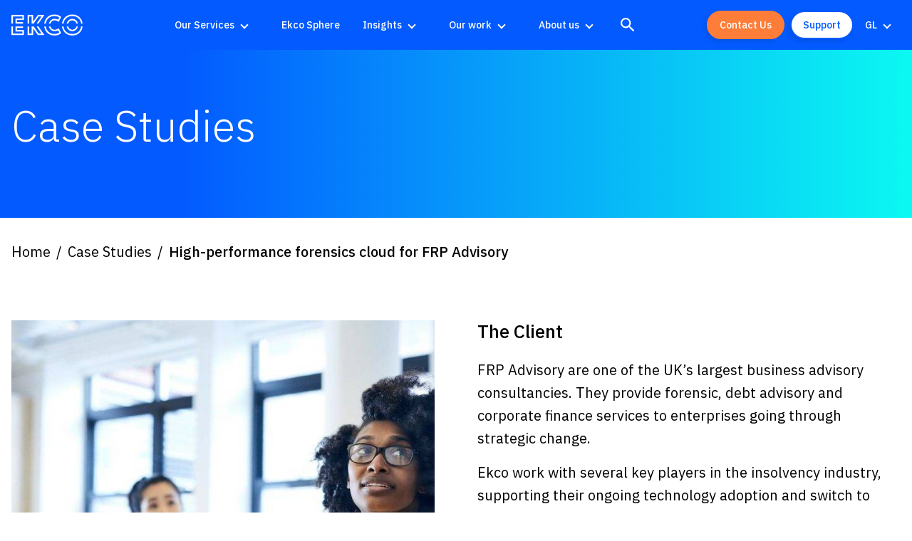

--- FILE ---
content_type: text/html; charset=UTF-8
request_url: https://www.ek.co/case-studies/high-performance-hosting-for-frp-advisory/
body_size: 29130
content:
<!doctype html>
<html class="no-js" lang="en-GB" >
<head>
	<meta charset="UTF-8" />
	<meta name="viewport" id="viewport" content="width=device-width, initial-scale=1.0" />
	<meta name="google-site-verification" content="5zeVvEqWiCYTNTPRV8vV1aCBTZ8Yb58WrDPblcS_gQk" />

	
			<link rel="preconnect" href="https://fonts.gstatic.com" crossorigin />
		<link rel="dns-prefetch" href="https://fonts.gstatic.com/" >
		<link rel="preload" as="style" href="https://fonts.googleapis.com/css2?family=IBM+Plex+Sans:wght@300;400;500&display=swap" />
		<link rel="stylesheet" href="https://fonts.googleapis.com/css2?family=IBM+Plex+Sans:wght@300;400;500&display=swap"  media="print" onload="this.media='all'" />
	
	
	<link rel="dns-prefetch" href="//cdn.hu-manity.co" />
		<!-- Cookie Compliance -->
		<script type="text/javascript">var huOptions = {"appID":"ekco-9cc7601","currentLanguage":"en","blocking":false,"globalCookie":false,"isAdmin":false,"privacyConsent":true,"forms":[]};</script>
		<script type="text/javascript" src="https://cdn.hu-manity.co/hu-banner.min.js"></script><meta name='robots' content='index, follow, max-image-preview:large, max-snippet:-1, max-video-preview:-1' />

	<!-- This site is optimized with the Yoast SEO Premium plugin v26.7 (Yoast SEO v26.8) - https://yoast.com/product/yoast-seo-premium-wordpress/ -->
	<title>High-performance forensics cloud for FRP Advisory | Ekco</title>
	<link rel="canonical" href="https://www.ek.co/case-studies/high-performance-hosting-for-frp-advisory/" />
	<meta property="og:locale" content="en_GB" />
	<meta property="og:type" content="article" />
	<meta property="og:title" content="High-performance forensics cloud for FRP Advisory" />
	<meta property="og:url" content="https://www.ek.co/case-studies/high-performance-hosting-for-frp-advisory/" />
	<meta property="og:site_name" content="Ekco" />
	<meta property="article:modified_time" content="2022-05-11T10:06:44+00:00" />
	<meta property="og:image" content="https://www.ek.co/wp-content/uploads/2022/04/woman-on-laptop.jpg" />
	<meta property="og:image:width" content="1311" />
	<meta property="og:image:height" content="874" />
	<meta property="og:image:type" content="image/jpeg" />
	<meta name="twitter:card" content="summary_large_image" />
	<meta name="twitter:site" content="@EkcoCloud" />
	<script type="application/ld+json" class="yoast-schema-graph">{"@context":"https://schema.org","@graph":[{"@type":"WebPage","@id":"https://www.ek.co/case-studies/high-performance-hosting-for-frp-advisory/","url":"https://www.ek.co/case-studies/high-performance-hosting-for-frp-advisory/","name":"High-performance forensics cloud for FRP Advisory | Ekco","isPartOf":{"@id":"https://www.ek.co/#website"},"primaryImageOfPage":{"@id":"https://www.ek.co/case-studies/high-performance-hosting-for-frp-advisory/#primaryimage"},"image":{"@id":"https://www.ek.co/case-studies/high-performance-hosting-for-frp-advisory/#primaryimage"},"thumbnailUrl":"/wp-content/uploads/2022/04/woman-on-laptop.jpg","datePublished":"2022-04-27T17:34:06+00:00","dateModified":"2022-05-11T10:06:44+00:00","breadcrumb":{"@id":"https://www.ek.co/case-studies/high-performance-hosting-for-frp-advisory/#breadcrumb"},"inLanguage":"en-GB","potentialAction":[{"@type":"ReadAction","target":["https://www.ek.co/case-studies/high-performance-hosting-for-frp-advisory/"]}]},{"@type":"ImageObject","inLanguage":"en-GB","@id":"https://www.ek.co/case-studies/high-performance-hosting-for-frp-advisory/#primaryimage","url":"/wp-content/uploads/2022/04/woman-on-laptop.jpg","contentUrl":"/wp-content/uploads/2022/04/woman-on-laptop.jpg","width":1311,"height":874,"caption":"woman on laptop"},{"@type":"BreadcrumbList","@id":"https://www.ek.co/case-studies/high-performance-hosting-for-frp-advisory/#breadcrumb","itemListElement":[{"@type":"ListItem","position":1,"name":"Home","item":"https://www.ek.co/"},{"@type":"ListItem","position":2,"name":"Referenties","item":"https://www.ek.co/case-studies/"},{"@type":"ListItem","position":3,"name":"High-performance forensics cloud for FRP Advisory"}]},{"@type":"WebSite","@id":"https://www.ek.co/#website","url":"https://www.ek.co/","name":"Ekco","description":"The people who power your possible","publisher":{"@id":"https://www.ek.co/#organization"},"potentialAction":[{"@type":"SearchAction","target":{"@type":"EntryPoint","urlTemplate":"https://www.ek.co/?s={search_term_string}"},"query-input":{"@type":"PropertyValueSpecification","valueRequired":true,"valueName":"search_term_string"}}],"inLanguage":"en-GB"},{"@type":"Organization","@id":"https://www.ek.co/#organization","name":"Ekco","url":"https://www.ek.co/","logo":{"@type":"ImageObject","inLanguage":"en-GB","@id":"https://www.ek.co/#/schema/logo/image/","url":"https://www.ek.co/wp-content/uploads/2022/05/Screenshot-2022-05-11-at-17.00.43.png","contentUrl":"https://www.ek.co/wp-content/uploads/2022/05/Screenshot-2022-05-11-at-17.00.43.png","width":280,"height":128,"caption":"Ekco"},"image":{"@id":"https://www.ek.co/#/schema/logo/image/"},"sameAs":["https://x.com/EkcoCloud","https://www.linkedin.com/company/ekco-it/"]}]}</script>
	<!-- / Yoast SEO Premium plugin. -->


<link rel='dns-prefetch' href='//ajax.googleapis.com' />
<link rel="alternate" title="oEmbed (JSON)" type="application/json+oembed" href="https://www.ek.co/wp-json/oembed/1.0/embed?url=https%3A%2F%2Fwww.ek.co%2Fcase-studies%2Fhigh-performance-hosting-for-frp-advisory%2F&#038;lang=en" />
<link rel="alternate" title="oEmbed (XML)" type="text/xml+oembed" href="https://www.ek.co/wp-json/oembed/1.0/embed?url=https%3A%2F%2Fwww.ek.co%2Fcase-studies%2Fhigh-performance-hosting-for-frp-advisory%2F&#038;format=xml&#038;lang=en" />
<style id='wp-img-auto-sizes-contain-inline-css'>
img:is([sizes=auto i],[sizes^="auto," i]){contain-intrinsic-size:3000px 1500px}
/*# sourceURL=wp-img-auto-sizes-contain-inline-css */
</style>
<style id='classic-theme-styles-inline-css'>
/*! This file is auto-generated */
.wp-block-button__link{color:#fff;background-color:#32373c;border-radius:9999px;box-shadow:none;text-decoration:none;padding:calc(.667em + 2px) calc(1.333em + 2px);font-size:1.125em}.wp-block-file__button{background:#32373c;color:#fff;text-decoration:none}
/*# sourceURL=/wp-includes/css/classic-themes.min.css */
</style>
<link rel='stylesheet' id='wp-components-css' href='https://www.ek.co/wp-includes/css/dist/components/style.min.css?ver=6.9' media='all' />
<link rel='stylesheet' id='wp-preferences-css' href='https://www.ek.co/wp-includes/css/dist/preferences/style.min.css?ver=6.9' media='all' />
<link rel='stylesheet' id='wp-block-editor-css' href='https://www.ek.co/wp-includes/css/dist/block-editor/style.min.css?ver=6.9' media='all' />
<link rel='stylesheet' id='popup-maker-block-library-style-css' href='/wp-content/plugins/popup-maker/dist/packages/block-library-style.css?ver=dbea705cfafe089d65f1' media='all' />
<link rel='stylesheet' id='simple-banner-style-css' href='/wp-content/plugins/simple-banner/simple-banner.css?ver=3.2.1' media='all' />
<link rel='stylesheet' id='main-stylesheet-css' href='/wp-content/themes/ekco22/dist/assets/css/app.css?ver=1748973089' media='all' />
<!--n2css--><!--n2js--><script src="https://ajax.googleapis.com/ajax/libs/jquery/3.5.1/jquery.min.js?ver=3.5.1" id="jquery-js"></script>
<script id="simple-banner-script-js-before">
const simpleBannerScriptParams = {"pro_version_enabled":"","debug_mode":false,"id":1327,"version":"3.2.1","banner_params":[{"hide_simple_banner":"yes","simple_banner_prepend_element":"header","simple_banner_position":"relative","header_margin":"","header_padding":"","wp_body_open_enabled":"on","wp_body_open":true,"simple_banner_z_index":"","simple_banner_text":"The Ekco Infrastructure Modernisation survey 2024 <a href=\"https:\/\/www.ek.co\/resources\/the-ekco-infrastructure-modernisation-survey-2024\/\">Download Here<\/a>","disabled_on_current_page":false,"disabled_pages_array":[],"is_current_page_a_post":false,"disabled_on_posts":"","simple_banner_disabled_page_paths":"","simple_banner_font_size":"14px","simple_banner_color":"#035aff","simple_banner_text_color":"#ffffff","simple_banner_link_color":"#fe7d39","simple_banner_close_color":"#8177ed","simple_banner_custom_css":"flex: 0 0 100%; \/* flex-grow, flex-shrink, flex-basis *\/","simple_banner_scrolling_custom_css":"","simple_banner_text_custom_css":"padding-left: 0.5rem;\r\npadding-right: 0.5rem;\r\nfont-weight: 500;","simple_banner_button_css":"","site_custom_css":"","keep_site_custom_css":"","site_custom_js":"","keep_site_custom_js":"","close_button_enabled":"on","close_button_expiration":"14","close_button_cookie_set":false,"current_date":{"date":"2026-01-21 20:52:01.835838","timezone_type":3,"timezone":"UTC"},"start_date":{"date":"2026-01-21 20:52:01.835847","timezone_type":3,"timezone":"UTC"},"end_date":{"date":"2026-01-21 20:52:01.835853","timezone_type":3,"timezone":"UTC"},"simple_banner_start_after_date":"","simple_banner_remove_after_date":"","simple_banner_insert_inside_element":""}]}
//# sourceURL=simple-banner-script-js-before
</script>
<script src="/wp-content/plugins/simple-banner/simple-banner.js?ver=3.2.1" id="simple-banner-script-js"></script>
<link rel="https://api.w.org/" href="https://www.ek.co/wp-json/" /><link rel="alternate" title="JSON" type="application/json" href="https://www.ek.co/wp-json/wp/v2/monolith_case_study/1327" /><script>
(function() {
    // Function to retrieve cookie by name
    function getCookie(name) {
        var value = "; " + document.cookie;
        var parts = value.split("; " + name + "=");
        if (parts.length === 2) return parts.pop().split(";").shift();
    }

    // Function to load Hotjar script
    function loadHotjar() {
        (function(h,o,t,j,a,r){
            h.hj = h.hj || function(){(h.hj.q=h.hj.q||[]).push(arguments)};
            h._hjSettings={hjid: 5055910, hjsv: 6};
            a=o.getElementsByTagName('head')[0];
            r=o.createElement('script');r.async=1;
            r.src=t+h._hjSettings.hjid+j+h._hjSettings.hjsv;
            a.appendChild(r);
        })(window,document,'https://static.hotjar.com/c/hotjar-','.js?sv=');
    }

    // Function to check and load Hotjar if consent is given
    function checkAndLoadHotjar() {
        var consentCookie = getCookie('hu-consent');
        if (consentCookie) {
            try {
                var consentData = JSON.parse(consentCookie);
                // Check if category 3 (site optimization) is accepted
                if (consentData.categories && consentData.categories["3"] === true) {
                    loadHotjar();
                } else {
                    console.log('Site optimization cookies not accepted.');
                }
            } catch (error) {
                console.error('Error parsing hu-consent cookie:', error);
            }
        } else {
            console.log('hu-consent cookie not found or empty.');
        }
    }

    // Run the check when the site is loaded
    document.addEventListener('DOMContentLoaded', checkAndLoadHotjar);

    // Listen for changes in cookie consent
    document.addEventListener('save-consent-response.hu', checkAndLoadHotjar);
})();
</script><script defer src="https://umami-app.azurewebsites.net/script.js" data-website-id="1e421de8-2773-4806-ac99-2a02e5366cf5"></script>		<script type="text/javascript">
				(function(c,l,a,r,i,t,y){
					c[a]=c[a]||function(){(c[a].q=c[a].q||[]).push(arguments)};t=l.createElement(r);t.async=1;
					t.src="https://www.clarity.ms/tag/"+i+"?ref=wordpress";y=l.getElementsByTagName(r)[0];y.parentNode.insertBefore(t,y);
				})(window, document, "clarity", "script", "ttnelonpwq");
		</script>
		<style id="simple-banner-hide" type="text/css">.simple-banner{display:none;}</style><style id="simple-banner-position" type="text/css">.simple-banner{position:relative;}</style><style id="simple-banner-font-size" type="text/css">.simple-banner .simple-banner-text{font-size:14px;}</style><style id="simple-banner-background-color" type="text/css">.simple-banner{background:#035aff;}</style><style id="simple-banner-text-color" type="text/css">.simple-banner .simple-banner-text{color:#ffffff;}</style><style id="simple-banner-link-color" type="text/css">.simple-banner .simple-banner-text a{color:#fe7d39;}</style><style id="simple-banner-z-index" type="text/css">.simple-banner{z-index: 99999;}</style><style id="simple-banner-close-color" type="text/css">.simple-banner .simple-banner-button{color:#8177ed;}</style><style id="simple-banner-custom-css" type="text/css">.simple-banner{flex: 0 0 100%; /* flex-grow, flex-shrink, flex-basis */}</style><style id="simple-banner-text-custom-css" type="text/css">.simple-banner .simple-banner-text{padding-left: 0.5rem;
padding-right: 0.5rem;
font-weight: 500;}</style><style id="simple-banner-site-custom-css-dummy" type="text/css"></style><script id="simple-banner-site-custom-js-dummy" type="text/javascript"></script><link rel="icon" href="/wp-content/uploads/2022/05/cropped-ekco-favicon-3-32x32.png" sizes="32x32" />
<link rel="icon" href="/wp-content/uploads/2022/05/cropped-ekco-favicon-3-192x192.png" sizes="192x192" />
<link rel="apple-touch-icon" href="/wp-content/uploads/2022/05/cropped-ekco-favicon-3-180x180.png" />
<meta name="msapplication-TileImage" content="/wp-content/uploads/2022/05/cropped-ekco-favicon-3-270x270.png" />
		<style id="wp-custom-css">
			/* EDITS FOR POSTS CREATED BY CREMARC STAFF */
.postid-15345 #mainContent h2 {
	font-weight: 500;
	margin-top: 4rem;
}
.postid-15345 #mainContent h3 {
	font-weight: 500;
}
.postid-15345 #mainContent h2,
.postid-14623 #mainContent h2,
.postid-14613 #mainContent h2,
.postid-14595 #mainContent h2,
.postid-14586 #mainContent h2,
.postid-14577 #mainContent h2,
.postid-14349 #mainContent h2,
.postid-14132 #mainContent h2,
.postid-14143 #mainContent h2,
.postid-14125 #mainContent h2,
.postid-14115 #mainContent h2,
.postid-13774 #mainContent h2, 
.postid-13782 #mainContent h2, 
.postid-13811 #mainContent h2, 
.postid-13802 #mainContent h2, 
.postid-13737 #mainContent h2, 
.postid-13744 #mainContent h2, 
.postid-13785 #mainContent h2 {
	color: #035aff !important;
}
.postid-14623 #mainContent li::marker, 
.postid-14613 #mainContent li::marker, 
.postid-14595 #mainContent li::marker, 
.postid-14586 #mainContent li::marker, 
.postid-14577 #mainContent li::marker, 
.postid-14349 #mainContent li::marker, 
.postid-14132 #mainContent li::marker, 
.postid-14143 #mainContent li::marker, 
.postid-14125 #mainContent li::marker, 
.postid-14115 #mainContent li::marker, 
.postid-13774 #mainContent li::marker, 
.postid-13782 #mainContent li::marker, 
.postid-13811 #mainContent li::marker, 
.postid-13802 #mainContent li::marker, 
.postid-13737 #mainContent li::marker, 
.postid-13744 #mainContent li::marker, 
.postid-13785 #mainContent li::marker {
	color: #fe7d39;
}
.postid-15345 .hero__content .hero__excerpt,
.postid-14623 .hero__content .hero__excerpt,
.postid-14613 .hero__content .hero__excerpt,
.postid-14595 .hero__content .hero__excerpt,
.postid-14586 .hero__content .hero__excerpt,
.postid-14577 .hero__content .hero__excerpt,
.postid-14349 .hero__content .hero__excerpt, 
.postid-14132 .hero__content .hero__excerpt, 
.postid-14143 .hero__content .hero__excerpt, 
.postid-14125 .hero__content .hero__excerpt, 
.postid-14115 .hero__content .hero__excerpt, 
.postid-13774 .hero__content .hero__excerpt, 
.postid-13782 .hero__content .hero__excerpt, 
.postid-13811 .hero__content .hero__excerpt, 
.postid-13802 .hero__content .hero__excerpt, 
.postid-13737 .hero__content .hero__excerpt, 
.postid-13744 .hero__content .hero__excerpt, 
.postid-13785 .hero__content .hero__excerpt {
	display: none;
}
.postid-15345 #mainContent img, 
.postid-14623 #mainContent img, 
.postid-14613 #mainContent img, 
.postid-14595 #mainContent img, 
.postid-14586 #mainContent img, 
.postid-14577 #mainContent img, 
.postid-14349 #mainContent img, 
.postid-14132 #mainContent img, 
.postid-14143 #mainContent img, 
.postid-14125 #mainContent img, 
.postid-14115 #mainContent img, 
.postid-13774 #mainContent img, 
.postid-13782 #mainContent img, 
.postid-13811 #mainContent img, 
.postid-13802 #mainContent img,  
.postid-13737 #mainContent img, 
.postid-13744 #mainContent img, 
.postid-13785 #mainContent img {
	border-radius: 1rem;
}
.postid-15345 #mainContent h3, 
.postid-14623 #mainContent h3, 
.postid-14613 #mainContent h3, 
.postid-14595 #mainContent h3, 
.postid-14586 #mainContent h3, 
.postid-14577 #mainContent h3, 
.postid-14349 #mainContent h3, 
.postid-14132 #mainContent h3, 
.postid-14143 #mainContent h3, 
.postid-14125 #mainContent h3, 
.postid-14115 #mainContent h3, 
.postid-13774 #mainContent h3, 
.postid-13782 #mainContent h3, 
.postid-13811 #mainContent h3, 
.postid-13802 #mainContent h3,  
.postid-13737 #mainContent h3, 
.postid-13744 #mainContent h3, 
.postid-13785 #mainContent h3 {
	margin-bottom: 1rem;
	margin-top: 2.5rem;
}
.postid-14623 #mainContent li li::marker {
/* 	color: #035aff; */
	color: black;
}
.postid-14623 #mainContent li:has(li) {
	margin-top: 1rem;
}
.postid-13774 #mainContent table tr:first-child {
	background-color: #63f9f2;
}
.postid-13774 #mainContent table tr:nth-child(odd):not(:first-child) {
	background-color: #f4f4f4;
}
.cr-sub-bullet-points-alt {
	margin-top: 0.75rem;
	padding-left: 1.5rem;
}
.cr-sub-bullet-points-alt .cr-1385988 {
	color: black;
}
.cr-sub-bullet-points-alt p::before {
	content: "• ";
	color: #fe7d39;
	font-weight: bold;
}

/* Hide post date */
body.post-type-archive .card__meta-list li:last-child {
  display: none;
}
body.post-type-archive .card__meta-list li:nth-last-child(2):after {
  content: none;
}

/* Orange contact us button */
a.button[href="https://www.ek.co/nl/contact/"],
a.button[href="https://www.ek.co/contact/"] {
  background-color: #fe7d39;
  border-color: #fe7d39;
}
a.button[href="https://www.ek.co/nl/contact/"]:hover,
a.button[href="https://www.ek.co/contact/"]:hover {
  background-color: transparent;
  border-color: #fe7d39;
	color: #fe7d39;
}.solid-signpost .rich-signposts__image-container {
    background: #F6F6F6;

}.video-wrapper {
  position: relative;
  padding-bottom: 56.25%; /* 16:9 verhouding */
  height: 0;
  overflow: hidden;
  max-width: 100%;
}

.video-wrapper iframe {
  position: absolute;
  top: 0;
  left: 0;
  width: 100%;
  height: 100%;
}

/* =============================
   Search Button
   ============================= */
@media print, screen and (max-width: 64em) {
  #searchform.is-active {
    top: 84px !important;
  }
}
@media print, screen and (min-width: 64em) {
  .top-bar__buttons .top-bar__search-icon {
    display: none;
  }
}

/* =============================
   Main Nav EDITS
   ============================= */
.site-header {
	background-color: #035aff;
}
.site-header--scrolled {
	background: #035aff;
}
#menu-language-nav>li>a {
	color: #fff;
}
nav .top-bar__button-two {
	background-color: #fff !important;
	border-color: #035aff !important;
	color: #035aff !important;
}
nav .top-bar__button-two:hover {
	background-color: #035aff !important;
	border-color: #035aff !important;
	color: #fff !important;
}


/* =============================
   popup 17846 EDITS
   ============================= */
.ekco-newsletter-section {
	padding: 4rem 1rem;
	border-bottom: 2px solid #fe7d39;
}
.ekco-newsletter-section-card h2 {
	font-size: 1.625rem;
}
.ekco-newsletter-section-card p {
	font-size: 1rem;
}
.ekco-newsletter-section-card {
/* 	padding: 2rem; */
/* 	background-color: #035aff; */
/* 	border-radius: 10px; */
/* 	box-shadow: -4px 4px 15px 0 rgba(0, 0, 0, .1); */
/* 	margin: auto; */
}
@media (min-width: 769px) {
	.ekco-newsletter-section-card {
/* 		width: 70%; */
	}
}
.ekco-newsletter-section-card h2,
.ekco-newsletter-section-card p {
	color: #27A3FB;
	color: white;
}
#popmake-17846 {
	background-color: #035aff;
	padding: 1.5rem 1.5rem 0rem;
	border: none;
	border-radius: 10px;
/* 	background-image: url(/wp-content/uploads/2024/05/Ekco-Office.png); */
	background-size: contain;
}
#popmake-17846 .pum-content + .pum-close {
	background-color: #fe7d39;
}
@media (max-width: 768px) {
	#popmake-17846 {
		max-width: 95vw !important;
	}
}
/* #popmake-17846::after {
	content: "";
	position: absolute;
	top: 0;
	left: 0;
	width: 100%;
	height: 100%;
	background: rgba(3, 90, 255, 0.95);
	border-radius: 10px;
} */


/* =============================
   Home page EDITS
   ============================= */
.hero-mon-row {
	padding: 0px 0px;
}
@media (max-width: 768px) {
	body.home #heroFeatured {
/* 		margin-bottom: 0 !important; */
	}
	body.home .hero-featured__front {
		height: fit-content;
/* 		margin-bottom: 0 !important; */
	}
}
.cr-hflogo-7751661-s {
	left: 0;
	position: relative;
}
@media (min-width: 980px) {
	.cr-hflogo-7751661-s {
		display: none;
	}
}
.cr-hflogo-7751661-m {
	display: none;
}
@media (min-width: 980px) {
	.cr-hflogo-7751661-m {
		display: block;
	}
}


.hero-section-logos-area .hero-section-logos-area-for-non-mobile {
	display: none;
}
@media (min-width: 900px) {
	.hero-section-logos-area .hero-section-logos-area-for-non-mobile {
		display: block;
	}
} 
.hero-section-logos-area .hero-section-logos-area-for-mobile {
	display: block;
}
@media (min-width: 900px) {
	.hero-section-logos-area .hero-section-logos-area-for-mobile {
		display: none;
	}
} 
/* body.home div.image-cta__item:has(.cr-image-cta-left-cta-content-helper) {
	display: flex;
	align-items: center;
}
body.home div.image-cta__item:has(.cr-image-cta-left-cta-content-helper) div.image-cta__content {
	background-color: #035aff;
	position: absolute;
	left: 0;
	padding: 4rem 4rem 4rem 3rem;
	width: 95%;
	min-width: 55%;
} */
@media (min-width: 1025px) {
	body.home div.image-cta__item:has(.cr-image-cta-left-cta-content-helper) div.image-cta__content {
/* 		width: fit-content; */
	}
}
body.home div.image-cta__item:has(.cr-image-cta-left-cta-content-helper) div.image-cta__content .button--cta-one {
	margin-top: 2rem;
}

/* body.home div.image-cta__item:has(.cr-image-cta-right-cta-content-helper) {
	display: flex;
	align-items: center;
}
body.home div.image-cta__item:has(.cr-image-cta-right-cta-content-helper) div.image-cta__content {
	background-color: #035aff;
	position: absolute;
	left: 0;
	padding: 4rem 4rem 4rem 3rem;
	width: fit-content;
	min-width: 55%;
} */
body.home div.image-cta__item:has(.cr-image-cta-right-cta-content-helper) div.image-cta__content .button--cta-one {
	margin-top: 2rem;
}
body.home div.image-cta__content:has(.cr-image-cta-right-cta-content-helper) + img {
  object-position: right;
}
body.home div.cr-image-cta-right-cta-content-helper {
	flex: 1 0 auto;
	display: flex;
	align-items: center;
/* 	background-color: lightgreen; */
}
body.home div.cr-image-cta-right-cta-content-helper + div {
	flex: unset;
}
body.home div.cr-image-cta-right-cta-content-helper-content {
	position: absolute;
	background: rgba(3, 90, 255, 0.94);
	padding: 2rem 2rem 2rem 4rem;
	left: -4rem;
	min-width: 95vw;
}
/* @media (min-width: 768px) { */
	@media (min-width: 639px) {
	body.home div.cr-image-cta-right-cta-content-helper-content {
		min-width: 50vw;
	}
}
@media (min-width: 1025px) {
	body.home div.cr-image-cta-right-cta-content-helper-content {
		min-width: 85%;
	}
}
body.home div.cr-image-cta-left-cta-content-helper {
	flex: 1 0 auto;
	display: flex;
	align-items: center;
}
body.home div.cr-image-cta-left-cta-content-helper + div {
	flex: unset;
}
body.home div.cr-image-cta-left-cta-content-helper-content {
	position: absolute;
/* 	background-color: #035aff; */
	background: rgba(3, 90, 255, 0.94);
	padding: 2rem 2rem 2rem 4rem;
	left: -4rem;
	min-width: 95vw;
}
/* @media (min-width: 768px) { */
@media (min-width: 639px) {
	body.home div.cr-image-cta-left-cta-content-helper-content {
		min-width: 50vw;
	}
}
@media (min-width: 1025px) {
	body.home div.cr-image-cta-left-cta-content-helper-content {
		min-width: 85%;
	}
}
body.home div.cr-image-cta-right-cta-content-helper-content + div.image-cta__button {
	width: max-content;
}
body.home div.image-cta__content:has(.cr-image-cta-right-cta-content-helper) div.image-cta__button {
	color: red !important;
}



/* =============================
   Mega Menu: Container & Layout
   ============================= */
/* #menu-main-menu li.megamenu > ul.submenu {
  display: grid !important;
  opacity: 1 !important;
} */
 #menu-main-menu ul {
  background: #FFF;
  padding: 1.5rem 0;
 }
#menu-main-menu li.megamenu .megamenu-footer {
	display: none;
}
#menu-main-menu li.megamenu ul.menu-level-0 {
  min-height: 480px;
}
#menu-main-menu li>a:hover {
  background: #fff;
  color: #105AFF;
	text-decoration: none;
}
#menu-main-menu li.current-menu-item>a,
#menu-main-menu li.current-page-parent>a, #menu-main-menu li.is-active>a {
    color: #105AFF !important;
    background: #FFF;
}
#menu-main-menu li.megamenu ul.menu-level-0 li.menu-item-has-children:first-of-type {
  padding-top: 0 !important;
}

#menu-main-menu li.megamenu ul {
  background: #fff;
}
#menu-main-menu ul li a {
  color: #000;
}
#menu-main-menu ul li>a {
  display: block;
  padding: 10px 20px 10px 20px;
  width: 100%;
  width: 213px;
}

#menu-main-menu ul li.is-dropdown-submenu-parent>a::after {
  position: absolute;
  right: 20px;
  top: 50%;
  margin-top: -4px;
}
#menu-main-menu ul ul li.is-dropdown-submenu-parent>a::after {
  display: none;
}
#menu-main-menu li.megamenu ul li a:hover {
  background: #EBF2FF;
  color: #105AFF;
  text-decoration: none;
}
#menu-main-menu li.megamenu ul.menu-level-0::after {
  background: #105AFF !important;
}

/* =============================
   Mega Menu: Level 1
   ============================= */
#menu-main-menu li.megamenu > ul.submenu .has-columns ul.menu-level-1.js-dropdown-active {
  display: flex;
  /* opacity: 1 !important; */
  padding: 1.8rem 1.5rem 1.5rem 1.5rem !important;
  width: 848px !important;
  left: -144px !important;
  grid-gap: 0 !important;
  align-content: flex-start !important;
  height: 100% !important;
	background: #FFF !important;
}
#menu-main-menu li.megamenu > ul.submenu ul.menu-level-1 .menu-column {
  flex: 1;
}
#menu-main-menu li.megamenu > ul.submenu ul.menu-level-1 a,
#menu-main-menu li.megamenu > ul.submenu ul.menu-level-1 .menu-column  a {
  color: #1967FB;
  background: transparent;
  font-weight: 500;
  height: auto !important;
  margin-bottom: 10px;
	position: relative;
}
#menu-main-menu li.megamenu > ul.submenu ul.menu-level-1 a::before {
  content: '';
  height: 2px;
  width: 0px;
  background: #1967FB;
  display: block;
  position: absolute;
  bottom: -5px;
  -webkit-transition: width 1s ease-in-out;
  -moz-transition: width 1s ease-in-out;
  -o-transition: width 1s ease-in-out;
  transition: width 1s ease-in-out;
}
#menu-main-menu li.megamenu > ul.submenu ul.menu-level-1 a:hover::before {
 width: 100%;
}
#menu-main-menu li.megamenu > ul.submenu ul.menu-level-1 a:hover {
  color: #1967FB;
}
#menu-main-menu li.megamenu > ul.submenu ul.menu-level-1 .menu-column > a {
  display: none;
}
#menu-main-menu li.megamenu ul.menu-level-1::after {
  display: none !important;
}
#menu-main-menu li.megamenu ul li .is-dropdown-submenu.menu-level-1 li:first-of-type a{
  margin-top: 0;
}

/* =============================
   Mega Menu: Level 2 & 3
   ============================= */
#menu-main-menu li.megamenu > ul.submenu ul.menu-level-2,
#menu-main-menu li.megamenu > ul.submenu ul.menu-level-3 {
  display: grid !important;
  opacity: 1 !important;
  position: relative !important;
  padding: 0 !important;
  
}
#menu-main-menu li.megamenu > ul.submenu ul.menu-level-1 .menu-column ul.menu-level-2 {
  min-width: 0px !important;
}
#menu-main-menu li.megamenu > ul.submenu ul.menu-level-3 {
  margin-bottom: 10px;
}
#menu-main-menu li.megamenu > ul.submenu ul.menu-level-2 a,
#menu-main-menu li.megamenu > ul.submenu .menu-column ul.menu-level-3 a {
  background: transparent;
  font-weight: 400;
  color: #000;
  text-decoration: none;
  padding: 0px !important;
  border: 0;
  margin: 0;
}
#menu-main-menu li.megamenu > ul.submenu .menu-column ul.menu-level-3 a::before {
  display: none;
}
#menu-main-menu li.megamenu > ul.submenu .menu-column ul.menu-level-3 a:hover {
  color: #1967FB;
}

/* =============================
   Mega Menu: Featured Items
   ============================= */
.menu-featured-wrapper {
  color: #fff;
  padding: 16px;
  background-color: #1967FB;
}

.menu-featured-wrapper img {
	max-height: 150px;
	width: 100%;
	object-fit: cover;
}

.menu-featured-wrapper .menu-featured-title {
  font-weight: 600;
  line-height: 1.2;
  margin: 12px 0;
}

.menu-featured-wrapper .menu-featured-content {
  font-size: 14px;
}

.menu-featured-wrapper .menu-featured-link a {
  float: right;
  margin-top: 12px !important;
}

.menu-featured-wrapper .menu-featured-link .button.button--primary {
	font-size: 14px;
	padding: 8px;
	line-height: 1;
}


/* =============================
   Case Studies single page EDITS
   ============================= */
body.monolith_case_study-template-default .block__heading-row {
	width: calc(95% - 1rem);
	margin-left: auto;
	margin-right: auto;
}
body.monolith_case_study-template-default div.relationship__grid.relationship__grid--3 {
	display: flex;
	flex-direction: column;
	gap: 1rem;
	justify-content: center;
}
@media screen and (min-width: 769px) {
	body.monolith_case_study-template-default div.relationship__grid.relationship__grid--3 {
		flex-direction: row;
		gap: 1rem;
		width: calc(95% - 1rem);
		margin: auto;
	}
}
body.monolith_case_study-template-default div.relationship__grid.relationship__grid--3 .card {
	width: calc(100%);
}
@media screen and (min-width: 769px) {
	body.monolith_case_study-template-default div.relationship__grid.relationship__grid--3 .card {
		width: calc(33.33% - 1rem);
	}
}
body.monolith_case_study-template-default .mon-row:has(div.relationship__grid.relationship__grid--3) {
	padding-top: 4rem;
	padding-bottom: 4rem;
}


/* =============================
   Resources single page EDITS
   ============================= */
body.monolith_resource-template-default .block__heading-row {
	width: calc(95% - 1rem);
	margin-left: auto;
	margin-right: auto;
}
body.monolith_resource-template-default div.relationship__grid.relationship__grid--3 {
	display: flex;
	flex-direction: column;
	gap: 1rem;
	justify-content: center;
}
@media screen and (min-width: 769px) {
	body.monolith_resource-template-default div.relationship__grid.relationship__grid--3 {
		flex-direction: row;
		gap: 1rem;
		width: calc(95% - 1rem);
		margin: auto;
	}
}
body.monolith_resource-template-default div.relationship__grid.relationship__grid--3 .card {
	width: calc(100%);
}
@media screen and (min-width: 769px) {
	body.monolith_resource-template-default div.relationship__grid.relationship__grid--3 .card {
		width: calc(33.33% - 1rem);
	}
}
body.monolith_resource-template-default .mon-row:has(div.relationship__grid.relationship__grid--3) {
	padding-top: 4rem;
	padding-bottom: 4rem;
}





body.home .cr-image-cta-right-cta-content-helper + div .button:hover,
body.home .cr-image-cta-left-cta-content-helper + div .button:hover {
	background-color: #fc3246;
	color: #FFF;
	border-color: #fc3246;
}

/* @media screen and (min-width: 40em) {
    body.home .hero-featured .h1, .hero-featured h1 {
        max-width: 1000px;
        font-size: 4.25rem;
    }
} */
@media screen and (max-width: 768px)  {
	.drilldown {
/* 		height: 55%; */
	}
}
#block_8ec160e158ed64c599a1ef4c8d634a50 {
	padding-top: 3rem;
}
@media screen and (min-width: 768px) {
	#block_8ec160e158ed64c599a1ef4c8d634a50 {
		padding-top: 5rem;
	}
}



/* @media screen and (max-width: 639px) { */
	body.home .hero-featured__title {
		padding-top: 2rem;
	}
/* } */
@media screen and (min-width: 640px) {
	body.home .hero-featured__title {
		padding-top: 250px;
	}
}
@media screen and (min-width: 980px) {
	body.home .hero-featured__title {
		padding-top: 2rem;
	}
}
/* 900 */
/* @media screen and (min-width: 804px) and (max-width: 900px) {
	body.home .hero-featured__title {
		padding-top: 2rem;
	}
} */

body.home .hero-featured .h1, .hero-featured h1 {
/* 	max-width: 1000px; */
	font-size: 2.5rem;
}
@media screen and (min-width: 768px) {
    body.home .hero-featured .h1, .hero-featured h1 {
        font-size: 3.25rem;
			max-width: 100%;
    }
}
@media screen and (min-width: 1024px) {
    body.home .hero-featured .h1, .hero-featured h1 {
        font-size: 3.25rem;
			max-width: 90%;
    }
	.hero-support-text {
		width: 90%;
	}
}
@media screen and (min-width: 1736px) {
    body.home .hero-featured .h1, .hero-featured h1 {
        font-size: 6.25rem;
    }
}
@media screen and (min-width: 768px) {
    body.home #heroFeatured .button {
			margin-bottom: 0;
		}
		body.home #heroFeatured p:has(.button) {
			margin-bottom: 0;
		}
}
.mobile-off-canvas-menu .is-dropdown-submenu-item__title,
.mobile-off-canvas-menu .is-dropdown-submenu-item__subtitle {
	display: none !important;
}		</style>
		
		<script>
		function setCookie(e,t,o){var i=new Date;i.setTime(i.getTime()+24*o*60*60*1e3),document.cookie=e+"="+t+";path=/;expires="+i.toUTCString()}function getCookie(e){var t=document.cookie.match("(^|;) ?"+e+"=([^;]*)(;|$)");return t?t[2]:null}
	</script>

			<!-- Google Tag Manager -->
		<script>(function(w,d,s,l,i){w[l]=w[l]||[];w[l].push({'gtm.start':
					new Date().getTime(),event:'gtm.js'});var f=d.getElementsByTagName(s)[0],
				j=d.createElement(s),dl=l!='dataLayer'?'&l='+l:'';j.async=true;j.src=
				'https://www.googletagmanager.com/gtm.js?id='+i+dl;f.parentNode.insertBefore(j,f);
			})(window,document,'script','dataLayer','GTM-KQ3ZW3P');</script>
		<!-- End Google Tag Manager -->
	
<style id='global-styles-inline-css'>
:root{--wp--preset--aspect-ratio--square: 1;--wp--preset--aspect-ratio--4-3: 4/3;--wp--preset--aspect-ratio--3-4: 3/4;--wp--preset--aspect-ratio--3-2: 3/2;--wp--preset--aspect-ratio--2-3: 2/3;--wp--preset--aspect-ratio--16-9: 16/9;--wp--preset--aspect-ratio--9-16: 9/16;--wp--preset--gradient--vivid-cyan-blue-to-vivid-purple: linear-gradient(135deg,rgb(6,147,227) 0%,rgb(155,81,224) 100%);--wp--preset--gradient--light-green-cyan-to-vivid-green-cyan: linear-gradient(135deg,rgb(122,220,180) 0%,rgb(0,208,130) 100%);--wp--preset--gradient--luminous-vivid-amber-to-luminous-vivid-orange: linear-gradient(135deg,rgb(252,185,0) 0%,rgb(255,105,0) 100%);--wp--preset--gradient--luminous-vivid-orange-to-vivid-red: linear-gradient(135deg,rgb(255,105,0) 0%,rgb(207,46,46) 100%);--wp--preset--gradient--very-light-gray-to-cyan-bluish-gray: linear-gradient(135deg,rgb(238,238,238) 0%,rgb(169,184,195) 100%);--wp--preset--gradient--cool-to-warm-spectrum: linear-gradient(135deg,rgb(74,234,220) 0%,rgb(151,120,209) 20%,rgb(207,42,186) 40%,rgb(238,44,130) 60%,rgb(251,105,98) 80%,rgb(254,248,76) 100%);--wp--preset--gradient--blush-light-purple: linear-gradient(135deg,rgb(255,206,236) 0%,rgb(152,150,240) 100%);--wp--preset--gradient--blush-bordeaux: linear-gradient(135deg,rgb(254,205,165) 0%,rgb(254,45,45) 50%,rgb(107,0,62) 100%);--wp--preset--gradient--luminous-dusk: linear-gradient(135deg,rgb(255,203,112) 0%,rgb(199,81,192) 50%,rgb(65,88,208) 100%);--wp--preset--gradient--pale-ocean: linear-gradient(135deg,rgb(255,245,203) 0%,rgb(182,227,212) 50%,rgb(51,167,181) 100%);--wp--preset--gradient--electric-grass: linear-gradient(135deg,rgb(202,248,128) 0%,rgb(113,206,126) 100%);--wp--preset--gradient--midnight: linear-gradient(135deg,rgb(2,3,129) 0%,rgb(40,116,252) 100%);--wp--preset--font-size--small: 14px;--wp--preset--font-size--medium: 20px;--wp--preset--font-size--large: 36px;--wp--preset--font-size--x-large: 42px;--wp--preset--font-size--regular: 16px;--wp--preset--spacing--20: 0.44rem;--wp--preset--spacing--30: 0.67rem;--wp--preset--spacing--40: 1rem;--wp--preset--spacing--50: 1.5rem;--wp--preset--spacing--60: 2.25rem;--wp--preset--spacing--70: 3.38rem;--wp--preset--spacing--80: 5.06rem;--wp--preset--shadow--natural: 6px 6px 9px rgba(0, 0, 0, 0.2);--wp--preset--shadow--deep: 12px 12px 50px rgba(0, 0, 0, 0.4);--wp--preset--shadow--sharp: 6px 6px 0px rgba(0, 0, 0, 0.2);--wp--preset--shadow--outlined: 6px 6px 0px -3px rgb(255, 255, 255), 6px 6px rgb(0, 0, 0);--wp--preset--shadow--crisp: 6px 6px 0px rgb(0, 0, 0);}:where(.is-layout-flex){gap: 0.5em;}:where(.is-layout-grid){gap: 0.5em;}body .is-layout-flex{display: flex;}.is-layout-flex{flex-wrap: wrap;align-items: center;}.is-layout-flex > :is(*, div){margin: 0;}body .is-layout-grid{display: grid;}.is-layout-grid > :is(*, div){margin: 0;}:where(.wp-block-columns.is-layout-flex){gap: 2em;}:where(.wp-block-columns.is-layout-grid){gap: 2em;}:where(.wp-block-post-template.is-layout-flex){gap: 1.25em;}:where(.wp-block-post-template.is-layout-grid){gap: 1.25em;}.has-vivid-cyan-blue-to-vivid-purple-gradient-background{background: var(--wp--preset--gradient--vivid-cyan-blue-to-vivid-purple) !important;}.has-light-green-cyan-to-vivid-green-cyan-gradient-background{background: var(--wp--preset--gradient--light-green-cyan-to-vivid-green-cyan) !important;}.has-luminous-vivid-amber-to-luminous-vivid-orange-gradient-background{background: var(--wp--preset--gradient--luminous-vivid-amber-to-luminous-vivid-orange) !important;}.has-luminous-vivid-orange-to-vivid-red-gradient-background{background: var(--wp--preset--gradient--luminous-vivid-orange-to-vivid-red) !important;}.has-very-light-gray-to-cyan-bluish-gray-gradient-background{background: var(--wp--preset--gradient--very-light-gray-to-cyan-bluish-gray) !important;}.has-cool-to-warm-spectrum-gradient-background{background: var(--wp--preset--gradient--cool-to-warm-spectrum) !important;}.has-blush-light-purple-gradient-background{background: var(--wp--preset--gradient--blush-light-purple) !important;}.has-blush-bordeaux-gradient-background{background: var(--wp--preset--gradient--blush-bordeaux) !important;}.has-luminous-dusk-gradient-background{background: var(--wp--preset--gradient--luminous-dusk) !important;}.has-pale-ocean-gradient-background{background: var(--wp--preset--gradient--pale-ocean) !important;}.has-electric-grass-gradient-background{background: var(--wp--preset--gradient--electric-grass) !important;}.has-midnight-gradient-background{background: var(--wp--preset--gradient--midnight) !important;}.has-small-font-size{font-size: var(--wp--preset--font-size--small) !important;}.has-medium-font-size{font-size: var(--wp--preset--font-size--medium) !important;}.has-large-font-size{font-size: var(--wp--preset--font-size--large) !important;}.has-x-large-font-size{font-size: var(--wp--preset--font-size--x-large) !important;}
/*# sourceURL=global-styles-inline-css */
</style>

                              <script>!function(e){var n="https://s.go-mpulse.net/boomerang/";if("False"=="True")e.BOOMR_config=e.BOOMR_config||{},e.BOOMR_config.PageParams=e.BOOMR_config.PageParams||{},e.BOOMR_config.PageParams.pci=!0,n="https://s2.go-mpulse.net/boomerang/";if(window.BOOMR_API_key="QLEL7-MBDBN-QNJD8-WTHFE-A2L55",function(){function e(){if(!o){var e=document.createElement("script");e.id="boomr-scr-as",e.src=window.BOOMR.url,e.async=!0,i.parentNode.appendChild(e),o=!0}}function t(e){o=!0;var n,t,a,r,d=document,O=window;if(window.BOOMR.snippetMethod=e?"if":"i",t=function(e,n){var t=d.createElement("script");t.id=n||"boomr-if-as",t.src=window.BOOMR.url,BOOMR_lstart=(new Date).getTime(),e=e||d.body,e.appendChild(t)},!window.addEventListener&&window.attachEvent&&navigator.userAgent.match(/MSIE [67]\./))return window.BOOMR.snippetMethod="s",void t(i.parentNode,"boomr-async");a=document.createElement("IFRAME"),a.src="about:blank",a.title="",a.role="presentation",a.loading="eager",r=(a.frameElement||a).style,r.width=0,r.height=0,r.border=0,r.display="none",i.parentNode.appendChild(a);try{O=a.contentWindow,d=O.document.open()}catch(_){n=document.domain,a.src="javascript:var d=document.open();d.domain='"+n+"';void(0);",O=a.contentWindow,d=O.document.open()}if(n)d._boomrl=function(){this.domain=n,t()},d.write("<bo"+"dy onload='document._boomrl();'>");else if(O._boomrl=function(){t()},O.addEventListener)O.addEventListener("load",O._boomrl,!1);else if(O.attachEvent)O.attachEvent("onload",O._boomrl);d.close()}function a(e){window.BOOMR_onload=e&&e.timeStamp||(new Date).getTime()}if(!window.BOOMR||!window.BOOMR.version&&!window.BOOMR.snippetExecuted){window.BOOMR=window.BOOMR||{},window.BOOMR.snippetStart=(new Date).getTime(),window.BOOMR.snippetExecuted=!0,window.BOOMR.snippetVersion=12,window.BOOMR.url=n+"QLEL7-MBDBN-QNJD8-WTHFE-A2L55";var i=document.currentScript||document.getElementsByTagName("script")[0],o=!1,r=document.createElement("link");if(r.relList&&"function"==typeof r.relList.supports&&r.relList.supports("preload")&&"as"in r)window.BOOMR.snippetMethod="p",r.href=window.BOOMR.url,r.rel="preload",r.as="script",r.addEventListener("load",e),r.addEventListener("error",function(){t(!0)}),setTimeout(function(){if(!o)t(!0)},3e3),BOOMR_lstart=(new Date).getTime(),i.parentNode.appendChild(r);else t(!1);if(window.addEventListener)window.addEventListener("load",a,!1);else if(window.attachEvent)window.attachEvent("onload",a)}}(),"".length>0)if(e&&"performance"in e&&e.performance&&"function"==typeof e.performance.setResourceTimingBufferSize)e.performance.setResourceTimingBufferSize();!function(){if(BOOMR=e.BOOMR||{},BOOMR.plugins=BOOMR.plugins||{},!BOOMR.plugins.AK){var n=""=="true"?1:0,t="",a="aohgcaaxzcoi62lrhrya-f-85196180b-clientnsv4-s.akamaihd.net",i="false"=="true"?2:1,o={"ak.v":"39","ak.cp":"1764050","ak.ai":parseInt("1146184",10),"ak.ol":"0","ak.cr":10,"ak.ipv":4,"ak.proto":"h2","ak.rid":"2c76c113","ak.r":44268,"ak.a2":n,"ak.m":"","ak.n":"ff","ak.bpcip":"3.142.97.0","ak.cport":46042,"ak.gh":"23.192.164.135","ak.quicv":"","ak.tlsv":"tls1.3","ak.0rtt":"","ak.0rtt.ed":"","ak.csrc":"-","ak.acc":"","ak.t":"1769028720","ak.ak":"hOBiQwZUYzCg5VSAfCLimQ==RLyrRgYm9xabeSfSjpguqBIgaWuW3IJ5FoJw6DzL5fThJm0/ZZ8Lw8tYNUmiihKV/fhgGvqonVSkhxsh/[base64]/Nn6AY73TE9WARrC/z+MDL7Fqtyf7702H3g5s4Abr4LfZ6J6dm/5/b0kJCpWoKcMT7AvmakMp91q0UYP9/4VyeZJKm7r66iWHMHG264JzVJqI1cU2PmSZH/tr50rLl3u57lQ=","ak.pv":"13","ak.dpoabenc":"","ak.tf":i};if(""!==t)o["ak.ruds"]=t;var r={i:!1,av:function(n){var t="http.initiator";if(n&&(!n[t]||"spa_hard"===n[t]))o["ak.feo"]=void 0!==e.aFeoApplied?1:0,BOOMR.addVar(o)},rv:function(){var e=["ak.bpcip","ak.cport","ak.cr","ak.csrc","ak.gh","ak.ipv","ak.m","ak.n","ak.ol","ak.proto","ak.quicv","ak.tlsv","ak.0rtt","ak.0rtt.ed","ak.r","ak.acc","ak.t","ak.tf"];BOOMR.removeVar(e)}};BOOMR.plugins.AK={akVars:o,akDNSPreFetchDomain:a,init:function(){if(!r.i){var e=BOOMR.subscribe;e("before_beacon",r.av,null,null),e("onbeacon",r.rv,null,null),r.i=!0}return this},is_complete:function(){return!0}}}}()}(window);</script></head>
<body class="wp-singular monolith_case_study-template-default single single-monolith_case_study postid-1327 wp-theme-ekco22 mode-undefined is_region_global has-fixed-header cookies-not-set high-performance-hosting-for-frp-advisory topbar">
	<!-- Google Tag Manager (noscript) -->
	<noscript>
		<iframe src="https://www.googletagmanager.com/ns.html?id=GTM-KQ3ZW3P"
						height="0" width="0" style="display:none;visibility:hidden"></iframe>
	</noscript>
	<!-- End Google Tag Manager (noscript) -->
<svg class="is-hidden">
	<symbol id="icon-twitter" viewBox="0 0 32 32">
		<title>twitter logo</title>
		<path d="M32 7.075c-1.175 0.525-2.444 0.875-3.769 1.031 1.356-0.813 2.394-2.1 2.887-3.631-1.269 0.75-2.675 1.3-4.169 1.594-1.2-1.275-2.906-2.069-4.794-2.069-3.625 0-6.563 2.938-6.563 6.563 0 0.512 0.056 1.012 0.169 1.494-5.456-0.275-10.294-2.888-13.531-6.862-0.563 0.969-0.887 2.1-0.887 3.3 0 2.275 1.156 4.287 2.919 5.463-1.075-0.031-2.087-0.331-2.975-0.819 0 0.025 0 0.056 0 0.081 0 3.181 2.263 5.838 5.269 6.437-0.55 0.15-1.131 0.231-1.731 0.231-0.425 0-0.831-0.044-1.237-0.119 0.838 2.606 3.263 4.506 6.131 4.563-2.25 1.762-5.075 2.813-8.156 2.813-0.531 0-1.050-0.031-1.569-0.094 2.913 1.869 6.362 2.95 10.069 2.95 12.075 0 18.681-10.006 18.681-18.681 0-0.287-0.006-0.569-0.019-0.85 1.281-0.919 2.394-2.075 3.275-3.394z"></path>
	</symbol>
	<symbol id="icon-linkedin" viewBox="0 0 32 32">
		<title>linkedin logo</title>
		<path d="M12 12h5.535v2.837h0.079c0.77-1.381 2.655-2.837 5.464-2.837 5.842 0 6.922 3.637 6.922 8.367v9.633h-5.769v-8.54c0-2.037-0.042-4.657-3.001-4.657-3.005 0-3.463 2.218-3.463 4.509v8.688h-5.767v-18z"></path>
		<path d="M2 12h6v18h-6v-18z"></path>
		<path d="M8 7c0 1.657-1.343 3-3 3s-3-1.343-3-3c0-1.657 1.343-3 3-3s3 1.343 3 3z"></path>
	</symbol>
	<symbol id="icon-facebook" viewBox="0 0 32 32">
		<title>facebook logo</title>
		<path d="M19 6h5v-6h-5c-3.86 0-7 3.14-7 7v3h-4v6h4v16h6v-16h5l1-6h-6v-3c0-0.542 0.458-1 1-1z"></path>
	</symbol>
	<symbol id="icon-youtube" viewBox="0 0 32 32">
		<title>youtube logo</title>
		<path d="M31.681 9.6c0 0-0.313-2.206-1.275-3.175-1.219-1.275-2.581-1.281-3.206-1.356-4.475-0.325-11.194-0.325-11.194-0.325h-0.012c0 0-6.719 0-11.194 0.325-0.625 0.075-1.987 0.081-3.206 1.356-0.963 0.969-1.269 3.175-1.269 3.175s-0.319 2.588-0.319 5.181v2.425c0 2.587 0.319 5.181 0.319 5.181s0.313 2.206 1.269 3.175c1.219 1.275 2.819 1.231 3.531 1.369 2.563 0.244 10.881 0.319 10.881 0.319s6.725-0.012 11.2-0.331c0.625-0.075 1.988-0.081 3.206-1.356 0.962-0.969 1.275-3.175 1.275-3.175s0.319-2.587 0.319-5.181v-2.425c-0.006-2.588-0.325-5.181-0.325-5.181zM12.694 20.15v-8.994l8.644 4.513-8.644 4.481z"></path>
	</symbol>
	<symbol id="icon-instagram" viewBox="0 0 32 32">
		<title>instagram logo</title>
		<path d="M16 2.881c4.275 0 4.781 0.019 6.462 0.094 1.563 0.069 2.406 0.331 2.969 0.55 0.744 0.288 1.281 0.638 1.837 1.194 0.563 0.563 0.906 1.094 1.2 1.838 0.219 0.563 0.481 1.412 0.55 2.969 0.075 1.688 0.094 2.194 0.094 6.463s-0.019 4.781-0.094 6.463c-0.069 1.563-0.331 2.406-0.55 2.969-0.288 0.744-0.637 1.281-1.194 1.837-0.563 0.563-1.094 0.906-1.837 1.2-0.563 0.219-1.413 0.481-2.969 0.55-1.688 0.075-2.194 0.094-6.463 0.094s-4.781-0.019-6.463-0.094c-1.563-0.069-2.406-0.331-2.969-0.55-0.744-0.288-1.281-0.637-1.838-1.194-0.563-0.563-0.906-1.094-1.2-1.837-0.219-0.563-0.481-1.413-0.55-2.969-0.075-1.688-0.094-2.194-0.094-6.463s0.019-4.781 0.094-6.463c0.069-1.563 0.331-2.406 0.55-2.969 0.288-0.744 0.638-1.281 1.194-1.838 0.563-0.563 1.094-0.906 1.838-1.2 0.563-0.219 1.412-0.481 2.969-0.55 1.681-0.075 2.188-0.094 6.463-0.094zM16 0c-4.344 0-4.887 0.019-6.594 0.094-1.7 0.075-2.869 0.35-3.881 0.744-1.056 0.412-1.95 0.956-2.837 1.85-0.894 0.888-1.438 1.781-1.85 2.831-0.394 1.019-0.669 2.181-0.744 3.881-0.075 1.713-0.094 2.256-0.094 6.6s0.019 4.887 0.094 6.594c0.075 1.7 0.35 2.869 0.744 3.881 0.413 1.056 0.956 1.95 1.85 2.837 0.887 0.887 1.781 1.438 2.831 1.844 1.019 0.394 2.181 0.669 3.881 0.744 1.706 0.075 2.25 0.094 6.594 0.094s4.888-0.019 6.594-0.094c1.7-0.075 2.869-0.35 3.881-0.744 1.050-0.406 1.944-0.956 2.831-1.844s1.438-1.781 1.844-2.831c0.394-1.019 0.669-2.181 0.744-3.881 0.075-1.706 0.094-2.25 0.094-6.594s-0.019-4.887-0.094-6.594c-0.075-1.7-0.35-2.869-0.744-3.881-0.394-1.063-0.938-1.956-1.831-2.844-0.887-0.887-1.781-1.438-2.831-1.844-1.019-0.394-2.181-0.669-3.881-0.744-1.712-0.081-2.256-0.1-6.6-0.1v0z"></path>
		<path d="M16 7.781c-4.537 0-8.219 3.681-8.219 8.219s3.681 8.219 8.219 8.219 8.219-3.681 8.219-8.219c0-4.537-3.681-8.219-8.219-8.219zM16 21.331c-2.944 0-5.331-2.387-5.331-5.331s2.387-5.331 5.331-5.331c2.944 0 5.331 2.387 5.331 5.331s-2.387 5.331-5.331 5.331z"></path>
		<path d="M26.462 7.456c0 1.060-0.859 1.919-1.919 1.919s-1.919-0.859-1.919-1.919c0-1.060 0.859-1.919 1.919-1.919s1.919 0.859 1.919 1.919z"></path>
	</symbol>
	<symbol id="icon-search" viewBox="0 0 20 20">
		<title>search icon</title>
		<path d="M17.545 15.467l-3.779-3.779c0.57-0.935 0.898-2.035 0.898-3.21 0-3.417-2.961-6.377-6.378-6.377s-6.186 2.769-6.186 6.186c0 3.416 2.961 6.377 6.377 6.377 1.137 0 2.2-0.309 3.115-0.844l3.799 3.801c0.372 0.371 0.975 0.371 1.346 0l0.943-0.943c0.371-0.371 0.236-0.84-0.135-1.211zM4.004 8.287c0-2.366 1.917-4.283 4.282-4.283s4.474 2.107 4.474 4.474c0 2.365-1.918 4.283-4.283 4.283s-4.473-2.109-4.473-4.474z"></path>
	</symbol>
	<symbol id="icon-star" viewBox="0 0 32 32">
		<title>star icon</title>
		<path d="M32 12.408l-11.056-1.607-4.944-10.018-4.944 10.018-11.056 1.607 8 7.798-1.889 11.011 9.889-5.199 9.889 5.199-1.889-11.011 8-7.798z"></path>
	</symbol>
</svg>

<a class="skip-to-content-link" href="#mainContent">
	Skip to content</a>

		<div class="off-canvas-wrapper">
		
<nav class="mobile-off-canvas-menu off-canvas position-right" id="monOffCanvasMenu"
     aria-label="Mobile Navigation">

	<div class="off-canvas__header">
		<svg class="off-canvas__logo" width="95" height="28" viewBox="0 0 95 28" fill="none" xmlns="http://www.w3.org/2000/svg" aria-hidden="true">
			<path d="M80.6677 19.7049C77.8236 19.7049 75.7584 17.9875 75.1606 15.2939H73.168C73.8382 19.0722 76.791 21.6573 80.6677 21.6573C84.5987 21.6573 87.479 19.1083 88.1311 15.2939H86.1203C85.5225 17.9875 83.4936 19.7049 80.6677 19.7049Z" fill="white"/>
			<path d="M80.6129 25.2004C74.2544 25.2004 69.6713 21.2053 68.9648 15.2939H66.9902C67.7148 22.3623 73.1132 27.1709 80.6129 27.1709C87.9858 27.1709 93.4928 22.2719 94.2718 15.2939H92.2972C91.5364 21.133 86.8626 25.2004 80.6129 25.2004Z" fill="white"/>
			<path d="M39.9449 24.622H36.0682L29.4018 15.2939H26.7751V24.622H23.4057V15.2939H21.4492V26.5743H28.7315V17.7525L35.0537 26.5743H43.749L35.6697 15.2939H33.2603L39.9449 24.622Z" fill="white"/>
			<path d="M57.0454 21.6573C59.2373 21.6573 60.6684 21.1692 61.8459 20.5545L63.3133 23.3746C62.0633 24.2062 59.9438 25.2185 56.991 25.2185C50.687 25.2185 46.14 21.2234 45.4335 15.312H43.459C44.1655 22.3804 49.5457 27.189 56.991 27.189C61.1394 27.189 63.9111 25.4716 65.1791 24.4412L65.8132 23.935L62.6249 17.8248L61.7372 18.3671C60.5779 19.0722 59.3279 19.7049 57.0454 19.7049C54.0564 19.7049 52.2267 17.6802 51.6471 15.2939H49.6363C50.3246 19.0179 53.2774 21.6573 57.0454 21.6573Z" fill="white"/>
			<path d="M0 26.5743H16.4667V19.8495H7.30043V17.2463H15.4885V15.2939H5.34399V21.8019H14.5103V24.622H1.97456V15.2939H0V26.5743Z" fill="white"/>
			<path d="M80.6126 7.4846C83.2212 7.4846 85.2501 9.09351 85.9928 11.534H88.0217C87.1884 8.00885 84.29 5.53223 80.6307 5.53223C76.8446 5.53223 74.0368 7.91846 73.2578 11.534H75.2686C75.957 9.05735 77.9315 7.4846 80.6126 7.4846Z" fill="white"/>
			<path d="M80.6132 1.97046C86.8448 1.97046 91.3918 5.8029 92.2613 11.5154H94.2359C93.3301 4.73633 87.8774 0 80.6132 0C73.5302 0 68.0231 4.80864 67.0449 11.5154H69.0195C69.9615 5.89329 74.5446 1.97046 80.6132 1.97046Z" fill="white"/>
			<path d="M23.4057 2.56664H26.7751V11.5331H29.5286L35.9414 2.56664H39.7999L33.4053 11.5331H35.8146L43.6222 0.614258H34.9269L28.7315 9.25534V0.614258H21.4492V11.5331H23.4057V2.56664Z" fill="white"/>
			<path d="M56.99 1.96996C59.9609 1.96996 62.0622 2.9823 63.3122 3.81387L61.8449 6.63397C60.6674 6.01933 59.2363 5.53124 57.0443 5.53124C53.4032 5.53124 50.541 8.00787 49.7258 11.533H51.7547C52.4249 9.30945 54.2184 7.48362 57.0443 7.48362C59.345 7.48362 60.5768 8.11633 61.7362 8.82136L62.6238 9.36369L65.8121 3.27154L65.1781 2.76537C63.91 1.73495 61.1384 0.0175781 56.99 0.0175781C49.6533 0.0175781 44.3456 4.66352 43.4941 11.533H45.4687C46.3201 5.82048 50.8308 1.96996 56.99 1.96996Z" fill="white"/>
			<path d="M16.4667 6.97757V0.614258H0V11.5331H1.97456V2.56664H14.5103V5.02519H5.34399V11.5331H15.4885V9.58074H7.30043V6.97757H16.4667Z" fill="white"/>
		</svg>
		<button id="monOffCanvasCloseMenuButton" aria-controls="monOffCanvasMenu" class="off-canvas__mobile-hamburger"
		        aria-expanded="false" aria-label="Close mobile menu" role="button">

			<svg width="30" height="30" viewBox="0 0 30 30" fill="none" xmlns="http://www.w3.org/2000/svg"aria-hidden="true">
				<path d="M7.92871 7.92896L22.0708 22.0711" stroke="white"/>
				<path d="M22.0703 7.92896L7.92818 22.0711" stroke="white"/>
			</svg>
			<span class="show-for-sr">Close mobile navigation</span>
		</button>
	</div>

	<ul id="menu-main-menu-mobile" class="vertical menu mon-drilldown drilldown"><li id="menu-item-17617" class="megamenu menu-item menu-item-type-post_type menu-item-object-page menu-item-has-children menu-item-17617"><a href="https://www.ek.co/services/" class="menu-item__nav-link">Our Services</a>
<ul id="nested-01" aria-hidden="true" class="vertical nested menu menu-level-0"><li class="menu-item-back"><button role="button " class="drilldown__back">Back</button></li>
	<li id="menu-item-17618" class="menu-item menu-item-type-post_type menu-item-object-page menu-item-has-children menu-item-17618"><a href="https://www.ek.co/services/security/" class="menu-item__nav-link">Cyber Security</a>
	<ul id="nested-12" aria-hidden="true" class="vertical nested menu menu-level-1"><li class="menu-item-back"><button role="button " class="drilldown__back">Back</button></li>
		<li id="menu-item-17620" class="menu-item menu-item-type-post_type menu-item-object-page menu-item-has-children menu-item-17620"><span class="is-dropdown-submenu-item__title"></span><span class="is-dropdown-submenu-item__subtitle"></span><a href="https://www.ek.co/services/security/strategy-governance-risk-and-compliance-sgrc/" class="menu-item__nav-link">Strategy and GRC</a>
		<ul id="nested-23" aria-hidden="true" class="vertical nested menu menu-level-2"><li class="menu-item-back"><button role="button " class="drilldown__back">Back</button></li>
			<li id="menu-item-17621" class="menu-item menu-item-type-post_type menu-item-object-page menu-item-17621"><span class="is-dropdown-submenu-item__title"></span><span class="is-dropdown-submenu-item__subtitle"></span><a href="https://www.ek.co/services/security/strategy-governance-risk-and-compliance-sgrc/nis2-compliance-advisory/" class="menu-item__nav-link">NIS2 Compliance Advisory</a></li>
			<li id="menu-item-17622" class="menu-item menu-item-type-post_type menu-item-object-page menu-item-17622"><span class="is-dropdown-submenu-item__title"></span><span class="is-dropdown-submenu-item__subtitle"></span><a href="https://www.ek.co/services/security/strategy-governance-risk-and-compliance-sgrc/ediscovery/" class="menu-item__nav-link">eDiscovery</a></li>
			<li id="menu-item-17623" class="menu-item menu-item-type-post_type menu-item-object-page menu-item-17623"><span class="is-dropdown-submenu-item__title"></span><span class="is-dropdown-submenu-item__subtitle"></span><a href="https://www.ek.co/services/security/strategy-governance-risk-and-compliance-sgrc/ciso-as-a-service/" class="menu-item__nav-link">CISO as a Service </a></li>
			<li id="menu-item-17624" class="menu-item menu-item-type-post_type menu-item-object-page menu-item-17624"><span class="is-dropdown-submenu-item__title"></span><span class="is-dropdown-submenu-item__subtitle"></span><a href="https://www.ek.co/services/security/strategy-governance-risk-and-compliance-sgrc/security-awareness/" class="menu-item__nav-link">Security Awareness</a></li>
			<li id="menu-item-17625" class="menu-item menu-item-type-post_type menu-item-object-page menu-item-17625"><span class="is-dropdown-submenu-item__title"></span><span class="is-dropdown-submenu-item__subtitle"></span><a href="https://www.ek.co/services/security/strategy-governance-risk-and-compliance-sgrc/cyber-assessment-and-compliance/" class="menu-item__nav-link">Cyber Assessment and Compliance</a></li>
		</ul>
</li>
		<li id="menu-item-17626" class="menu-item menu-item-type-post_type menu-item-object-page menu-item-has-children menu-item-17626"><span class="is-dropdown-submenu-item__title"></span><span class="is-dropdown-submenu-item__subtitle"></span><a href="https://www.ek.co/services/security/cyber-testing/" class="menu-item__nav-link">Cyber Testing</a>
		<ul id="nested-24" aria-hidden="true" class="vertical nested menu menu-level-2"><li class="menu-item-back"><button role="button " class="drilldown__back">Back</button></li>
			<li id="menu-item-17627" class="menu-item menu-item-type-post_type menu-item-object-page menu-item-17627"><span class="is-dropdown-submenu-item__title"></span><span class="is-dropdown-submenu-item__subtitle"></span><a href="https://www.ek.co/services/security/cyber-testing/penetration-testing/" class="menu-item__nav-link">Penetration Testing</a></li>
			<li id="menu-item-17628" class="menu-item menu-item-type-post_type menu-item-object-page menu-item-17628"><span class="is-dropdown-submenu-item__title"></span><span class="is-dropdown-submenu-item__subtitle"></span><a href="https://www.ek.co/services/security/cyber-testing/social-engineering-testing/" class="menu-item__nav-link">Social Engineering Testing</a></li>
			<li id="menu-item-17629" class="menu-item menu-item-type-post_type menu-item-object-page menu-item-17629"><span class="is-dropdown-submenu-item__title"></span><span class="is-dropdown-submenu-item__subtitle"></span><a href="https://www.ek.co/services/security/cyber-testing/adversary-emulation-aas/" class="menu-item__nav-link">Adversary Emulation aaS</a></li>
			<li id="menu-item-17630" class="menu-item menu-item-type-post_type menu-item-object-page menu-item-17630"><span class="is-dropdown-submenu-item__title"></span><span class="is-dropdown-submenu-item__subtitle"></span><a href="https://www.ek.co/services/security/cyber-testing/ethical-hacking-as-a-service/" class="menu-item__nav-link">Ethical Hacking as a Service </a></li>
			<li id="menu-item-17631" class="menu-item menu-item-type-post_type menu-item-object-page menu-item-17631"><span class="is-dropdown-submenu-item__title"></span><span class="is-dropdown-submenu-item__subtitle"></span><a href="https://www.ek.co/services/security/cyber-resilience/cyber-crisis-simulation/" class="menu-item__nav-link">Cyber Crisis Simulation</a></li>
		</ul>
</li>
		<li id="menu-item-17633" class="menu-item menu-item-type-post_type menu-item-object-page menu-item-has-children menu-item-17633"><span class="is-dropdown-submenu-item__title"></span><span class="is-dropdown-submenu-item__subtitle"></span><a href="https://www.ek.co/services/security/managed-detection-and-response/" class="menu-item__nav-link">Managed Detection and Response</a>
		<ul id="nested-25" aria-hidden="true" class="vertical nested menu menu-level-2"><li class="menu-item-back"><button role="button " class="drilldown__back">Back</button></li>
			<li id="menu-item-17634" class="menu-item menu-item-type-post_type menu-item-object-page menu-item-17634"><span class="is-dropdown-submenu-item__title"></span><span class="is-dropdown-submenu-item__subtitle"></span><a href="https://www.ek.co/services/security/managed-detection-and-response/managed-xdr/" class="menu-item__nav-link">Managed XDR &amp; SIEM</a></li>
			<li id="menu-item-17635" class="menu-item menu-item-type-post_type menu-item-object-page menu-item-17635"><span class="is-dropdown-submenu-item__title"></span><span class="is-dropdown-submenu-item__subtitle"></span><a href="https://www.ek.co/services/security/enterprise/advanced-threat-detection/" class="menu-item__nav-link">Advanced Threat Detection</a></li>
			<li id="menu-item-17636" class="menu-item menu-item-type-post_type menu-item-object-page menu-item-17636"><span class="is-dropdown-submenu-item__title"></span><span class="is-dropdown-submenu-item__subtitle"></span><a href="https://www.ek.co/services/security/cyber-resilience/" class="menu-item__nav-link">Cyber Resilience</a></li>
			<li id="menu-item-17637" class="menu-item menu-item-type-post_type menu-item-object-page menu-item-17637"><span class="is-dropdown-submenu-item__title"></span><span class="is-dropdown-submenu-item__subtitle"></span><a href="https://www.ek.co/services/security/managed-detection-and-response/managed-edr/" class="menu-item__nav-link">Managed EDR</a></li>
			<li id="menu-item-17638" class="menu-item menu-item-type-post_type menu-item-object-page menu-item-17638"><span class="is-dropdown-submenu-item__title"></span><span class="is-dropdown-submenu-item__subtitle"></span><a href="https://www.ek.co/services/security/managed-detection-and-response/managed-edr-with-microsoft-defender-for-endpoint/" class="menu-item__nav-link">Managed Microsoft Defender for Endpoint</a></li>
			<li id="menu-item-17639" class="menu-item menu-item-type-post_type menu-item-object-page menu-item-17639"><span class="is-dropdown-submenu-item__title"></span><span class="is-dropdown-submenu-item__subtitle"></span><a href="https://www.ek.co/services/security/cyber-resilience/incident-response-services/" class="menu-item__nav-link">Incident Response Services</a></li>
			<li id="menu-item-17640" class="menu-item menu-item-type-post_type menu-item-object-page menu-item-17640"><span class="is-dropdown-submenu-item__title"></span><span class="is-dropdown-submenu-item__subtitle"></span><a href="https://www.ek.co/services/security/cyber-defence-complete/" class="menu-item__nav-link">Cyber Defence Complete</a></li>
		</ul>
</li>
		<li id="menu-item-17642" class="menu-item menu-item-type-post_type menu-item-object-page menu-item-has-children menu-item-17642"><span class="is-dropdown-submenu-item__title"></span><span class="is-dropdown-submenu-item__subtitle"></span><a href="https://www.ek.co/services/security/enterprise/" class="menu-item__nav-link">Enterprise</a>
		<ul id="nested-26" aria-hidden="true" class="vertical nested menu menu-level-2"><li class="menu-item-back"><button role="button " class="drilldown__back">Back</button></li>
			<li id="menu-item-17643" class="menu-item menu-item-type-post_type menu-item-object-page menu-item-17643"><span class="is-dropdown-submenu-item__title"></span><span class="is-dropdown-submenu-item__subtitle"></span><a href="https://www.ek.co/services/security/enterprise/patch-management-service/" class="menu-item__nav-link">Patch Management Service</a></li>
			<li id="menu-item-17644" class="menu-item menu-item-type-post_type menu-item-object-page menu-item-17644"><span class="is-dropdown-submenu-item__title"></span><span class="is-dropdown-submenu-item__subtitle"></span><a href="https://www.ek.co/services/security/enterprise/iam/" class="menu-item__nav-link">IAM</a></li>
			<li id="menu-item-17645" class="menu-item menu-item-type-post_type menu-item-object-page menu-item-17645"><span class="is-dropdown-submenu-item__title"></span><span class="is-dropdown-submenu-item__subtitle"></span><a href="https://www.ek.co/services/security/enterprise/data-loss-prevention-dlp/" class="menu-item__nav-link">Data Loss Prevention (DLP)</a></li>
			<li id="menu-item-17646" class="menu-item menu-item-type-post_type menu-item-object-page menu-item-17646"><span class="is-dropdown-submenu-item__title"></span><span class="is-dropdown-submenu-item__subtitle"></span><a href="https://www.ek.co/services/security/enterprise/application-security/" class="menu-item__nav-link">Application Security</a></li>
			<li id="menu-item-17647" class="menu-item menu-item-type-post_type menu-item-object-page menu-item-17647"><span class="is-dropdown-submenu-item__title"></span><span class="is-dropdown-submenu-item__subtitle"></span><a href="https://www.ek.co/services/security/enterprise/attack-surface-management/" class="menu-item__nav-link">Attack Surface Management</a></li>
		</ul>
</li>
		<li id="menu-item-17648" class="menu-item menu-item-type-post_type menu-item-object-page menu-item-has-children menu-item-17648"><span class="is-dropdown-submenu-item__title"></span><span class="is-dropdown-submenu-item__subtitle"></span><a href="https://www.ek.co/services/security/cloud-security-services/" class="menu-item__nav-link">Cloud Security Services</a>
		<ul id="nested-27" aria-hidden="true" class="vertical nested menu menu-level-2"><li class="menu-item-back"><button role="button " class="drilldown__back">Back</button></li>
			<li id="menu-item-17649" class="menu-item menu-item-type-post_type menu-item-object-page menu-item-17649"><span class="is-dropdown-submenu-item__title"></span><span class="is-dropdown-submenu-item__subtitle"></span><a href="https://www.ek.co/?page_id=4843" class="menu-item__nav-link">Migration</a></li>
			<li id="menu-item-17650" class="menu-item menu-item-type-post_type menu-item-object-page menu-item-17650"><span class="is-dropdown-submenu-item__title"></span><span class="is-dropdown-submenu-item__subtitle"></span><a href="https://www.ek.co/services/security/cloud-security-services/security-and-infrastructure-management/" class="menu-item__nav-link">Security and infrastructure Management</a></li>
			<li id="menu-item-17651" class="menu-item menu-item-type-post_type menu-item-object-page menu-item-17651"><span class="is-dropdown-submenu-item__title"></span><span class="is-dropdown-submenu-item__subtitle"></span><a href="https://www.ek.co/services/security/cloud-security-services/architecture/" class="menu-item__nav-link">Architecture</a></li>
		</ul>
</li>
		<li id="menu-item-17652" class="menu-item menu-item-type-post_type menu-item-object-page menu-item-has-children menu-item-17652"><span class="is-dropdown-submenu-item__title"></span><span class="is-dropdown-submenu-item__subtitle"></span><a href="https://www.ek.co/services/security/cyber-talent/" class="menu-item__nav-link">Cyber Talent</a>
		<ul id="nested-28" aria-hidden="true" class="vertical nested menu menu-level-2"><li class="menu-item-back"><button role="button " class="drilldown__back">Back</button></li>
			<li id="menu-item-17653" class="menu-item menu-item-type-post_type menu-item-object-page menu-item-17653"><span class="is-dropdown-submenu-item__title"></span><span class="is-dropdown-submenu-item__subtitle"></span><a href="https://www.ek.co/services/security/cyber-talent/cyber-talent-as-a-service/" class="menu-item__nav-link">Cyber Talent as a Service</a></li>
			<li id="menu-item-17654" class="menu-item menu-item-type-post_type menu-item-object-page menu-item-17654"><span class="is-dropdown-submenu-item__title"></span><span class="is-dropdown-submenu-item__subtitle"></span><a href="https://www.ek.co/services/security/cyber-talent/executive-search/" class="menu-item__nav-link">Executive Search</a></li>
		</ul>
</li>
	</ul>
</li>
	<li id="menu-item-17655" class="menu-item menu-item-type-post_type menu-item-object-page menu-item-has-children menu-item-17655"><span class="is-dropdown-submenu-item__title"></span><span class="is-dropdown-submenu-item__subtitle"></span><a href="https://www.ek.co/services/managed-cloud-services/" class="menu-item__nav-link">Managed Cloud</a>
	<ul id="nested-19" aria-hidden="true" class="vertical nested menu menu-level-1"><li class="menu-item-back"><button role="button " class="drilldown__back">Back</button></li>
		<li id="menu-item-17657" class="menu-item menu-item-type-post_type menu-item-object-page menu-item-has-children menu-item-17657"><span class="is-dropdown-submenu-item__title"></span><span class="is-dropdown-submenu-item__subtitle"></span><a href="https://www.ek.co/services/managed-cloud-services/public-cloud/" class="menu-item__nav-link">Public</a>
		<ul id="nested-210" aria-hidden="true" class="vertical nested menu menu-level-2"><li class="menu-item-back"><button role="button " class="drilldown__back">Back</button></li>
			<li id="menu-item-17658" class="menu-item menu-item-type-post_type menu-item-object-page menu-item-17658"><span class="is-dropdown-submenu-item__title"></span><span class="is-dropdown-submenu-item__subtitle"></span><a href="https://www.ek.co/services/managed-cloud-services/public-cloud/microsoft-azure-managed-service/" class="menu-item__nav-link">Microsoft Azure Managed Service</a></li>
			<li id="menu-item-17659" class="menu-item menu-item-type-post_type menu-item-object-page menu-item-17659"><span class="is-dropdown-submenu-item__title"></span><span class="is-dropdown-submenu-item__subtitle"></span><a href="https://www.ek.co/managed-sql/" class="menu-item__nav-link">Managed SQL</a></li>
		</ul>
</li>
		<li id="menu-item-17660" class="menu-item menu-item-type-post_type menu-item-object-page menu-item-17660"><span class="is-dropdown-submenu-item__title"></span><span class="is-dropdown-submenu-item__subtitle"></span><a href="https://www.ek.co/services/managed-cloud-services/ekco-cloud/" class="menu-item__nav-link">Ekco</a></li>
		<li id="menu-item-17661" class="menu-item menu-item-type-post_type menu-item-object-page menu-item-17661"><span class="is-dropdown-submenu-item__title"></span><span class="is-dropdown-submenu-item__subtitle"></span><a href="https://www.ek.co/services/managed-cloud-services/hybrid-cloud/" class="menu-item__nav-link">Hybrid</a></li>
		<li id="menu-item-17662" class="menu-item menu-item-type-post_type menu-item-object-page menu-item-17662"><span class="is-dropdown-submenu-item__title"></span><span class="is-dropdown-submenu-item__subtitle"></span><a href="https://www.ek.co/services/managed-cloud-services/dedicated-cloud/" class="menu-item__nav-link">Dedicated</a></li>
		<li id="menu-item-17663" class="menu-item menu-item-type-post_type menu-item-object-page menu-item-17663"><span class="is-dropdown-submenu-item__title"></span><span class="is-dropdown-submenu-item__subtitle"></span><a href="https://www.ek.co/services/managed-cloud-services/kubernetes/" class="menu-item__nav-link">Kubernetes</a></li>
		<li id="menu-item-17664" class="menu-item menu-item-type-post_type menu-item-object-page menu-item-17664"><span class="is-dropdown-submenu-item__title"></span><span class="is-dropdown-submenu-item__subtitle"></span><a href="https://www.ek.co/services/managed-cloud-services/cloud-connectivity-and-network-solutions/" class="menu-item__nav-link">Connectivity And Networking</a></li>
	</ul>
</li>
	<li id="menu-item-17667" class="menu-item menu-item-type-post_type menu-item-object-page menu-item-has-children menu-item-17667"><span class="is-dropdown-submenu-item__title"></span><span class="is-dropdown-submenu-item__subtitle"></span><a href="https://www.ek.co/services/business-continuity/" class="menu-item__nav-link">Business Continuity</a>
	<ul id="nested-111" aria-hidden="true" class="vertical nested menu menu-level-1"><li class="menu-item-back"><button role="button " class="drilldown__back">Back</button></li>
		<li id="menu-item-17668" class="menu-item menu-item-type-post_type menu-item-object-page menu-item-17668"><span class="is-dropdown-submenu-item__title"></span><span class="is-dropdown-submenu-item__subtitle"></span><a href="https://www.ek.co/services/business-continuity/managed-backup/" class="menu-item__nav-link">Managed Backup</a></li>
		<li id="menu-item-17669" class="menu-item menu-item-type-post_type menu-item-object-page menu-item-has-children menu-item-17669"><span class="is-dropdown-submenu-item__title"></span><span class="is-dropdown-submenu-item__subtitle"></span><a href="https://www.ek.co/services/business-continuity/disaster-recovery/" class="menu-item__nav-link">Disaster Recovery</a>
		<ul id="nested-212" aria-hidden="true" class="vertical nested menu menu-level-2"><li class="menu-item-back"><button role="button " class="drilldown__back">Back</button></li>
			<li id="menu-item-17670" class="menu-item menu-item-type-post_type menu-item-object-page menu-item-17670"><span class="is-dropdown-submenu-item__title"></span><span class="is-dropdown-submenu-item__subtitle"></span><a href="https://www.ek.co/services/cloud-consultancy/cyber-security-consultancy/" class="menu-item__nav-link">Cyber Security Consultancy</a></li>
		</ul>
</li>
		<li id="menu-item-17671" class="menu-item menu-item-type-post_type menu-item-object-page menu-item-17671"><span class="is-dropdown-submenu-item__title"></span><span class="is-dropdown-submenu-item__subtitle"></span><a href="https://www.ek.co/services/business-continuity/airgap/" class="menu-item__nav-link">Ekco Airgap</a></li>
		<li id="menu-item-17672" class="menu-item menu-item-type-post_type menu-item-object-page menu-item-has-children menu-item-17672"><span class="is-dropdown-submenu-item__title"></span><span class="is-dropdown-submenu-item__subtitle"></span><a href="https://www.ek.co/services/business-continuity/saas-backup/" class="menu-item__nav-link">SaaS Backup</a>
		<ul id="nested-213" aria-hidden="true" class="vertical nested menu menu-level-2"><li class="menu-item-back"><button role="button " class="drilldown__back">Back</button></li>
			<li id="menu-item-17673" class="menu-item menu-item-type-post_type menu-item-object-page menu-item-17673"><span class="is-dropdown-submenu-item__title"></span><span class="is-dropdown-submenu-item__subtitle"></span><a href="https://www.ek.co/services/business-continuity/saas-backup/microsoft-365-backup/" class="menu-item__nav-link">Microsoft 365 Backup</a></li>
		</ul>
</li>
	</ul>
</li>
	<li id="menu-item-17674" class="menu-item menu-item-type-post_type menu-item-object-page menu-item-has-children menu-item-17674"><span class="is-dropdown-submenu-item__title"></span><span class="is-dropdown-submenu-item__subtitle"></span><a href="https://www.ek.co/services/workspace-services/" class="menu-item__nav-link">Workspace</a>
	<ul id="nested-114" aria-hidden="true" class="vertical nested menu menu-level-1"><li class="menu-item-back"><button role="button " class="drilldown__back">Back</button></li>
		<li id="menu-item-17675" class="menu-item menu-item-type-post_type menu-item-object-page menu-item-17675"><span class="is-dropdown-submenu-item__title"></span><span class="is-dropdown-submenu-item__subtitle"></span><a href="https://www.ek.co/services/workspace-services/microsoft-modern-workplace/" class="menu-item__nav-link">Microsoft Modern Workplace</a></li>
		<li id="menu-item-17676" class="menu-item menu-item-type-post_type menu-item-object-page menu-item-17676"><span class="is-dropdown-submenu-item__title"></span><span class="is-dropdown-submenu-item__subtitle"></span><a href="https://www.ek.co/services/workspace-services/microsoft-modern-workplace/microsoft-copilot/" class="menu-item__nav-link">Microsoft Copilot</a></li>
		<li id="menu-item-17677" class="menu-item menu-item-type-post_type menu-item-object-page menu-item-17677"><span class="is-dropdown-submenu-item__title"></span><span class="is-dropdown-submenu-item__subtitle"></span><a href="https://www.ek.co/services/workspace-services/hosted-desktop/" class="menu-item__nav-link">Hosted Desktop</a></li>
	</ul>
</li>
	<li id="menu-item-17678" class="menu-item menu-item-type-post_type menu-item-object-page menu-item-has-children menu-item-17678"><span class="is-dropdown-submenu-item__title"></span><span class="is-dropdown-submenu-item__subtitle"></span><a href="https://www.ek.co/services/cloud-consultancy/" class="menu-item__nav-link">Consulting</a>
	<ul id="nested-115" aria-hidden="true" class="vertical nested menu menu-level-1"><li class="menu-item-back"><button role="button " class="drilldown__back">Back</button></li>
		<li id="menu-item-17679" class="menu-item menu-item-type-post_type menu-item-object-page menu-item-17679"><span class="is-dropdown-submenu-item__title"></span><span class="is-dropdown-submenu-item__subtitle"></span><a href="https://www.ek.co/services/cloud-consultancy/cloud-best-practices/" class="menu-item__nav-link">Cloud Best Practices Assessment</a></li>
		<li id="menu-item-17680" class="menu-item menu-item-type-post_type menu-item-object-page menu-item-17680"><span class="is-dropdown-submenu-item__title"></span><span class="is-dropdown-submenu-item__subtitle"></span><a href="https://www.ek.co/services/cloud-consultancy/cloud-readiness-assessment/" class="menu-item__nav-link">Cloud Readiness Assessment</a></li>
		<li id="menu-item-17681" class="menu-item menu-item-type-post_type menu-item-object-page menu-item-17681"><span class="is-dropdown-submenu-item__title"></span><span class="is-dropdown-submenu-item__subtitle"></span><a href="https://www.ek.co/services/cloud-consultancy/application-modernisation/" class="menu-item__nav-link">Application Modernisation</a></li>
		<li id="menu-item-17682" class="menu-item menu-item-type-post_type menu-item-object-page menu-item-has-children menu-item-17682"><span class="is-dropdown-submenu-item__title"></span><span class="is-dropdown-submenu-item__subtitle"></span><a href="https://www.ek.co/services/cloud-consultancy/cloud-migration/" class="menu-item__nav-link">Cloud Migration</a>
		<ul id="nested-216" aria-hidden="true" class="vertical nested menu menu-level-2"><li class="menu-item-back"><button role="button " class="drilldown__back">Back</button></li>
			<li id="menu-item-17683" class="menu-item menu-item-type-post_type menu-item-object-page menu-item-17683"><span class="is-dropdown-submenu-item__title"></span><span class="is-dropdown-submenu-item__subtitle"></span><a href="https://www.ek.co/services/cloud-consultancy/cloud-migrations-and-refreshes/" class="menu-item__nav-link">Cloud Migrations and Refreshes</a></li>
			<li id="menu-item-17684" class="menu-item menu-item-type-post_type menu-item-object-page menu-item-17684"><span class="is-dropdown-submenu-item__title"></span><span class="is-dropdown-submenu-item__subtitle"></span><a href="https://www.ek.co/services/cloud-consultancy/intelligent-design/" class="menu-item__nav-link">Intelligent Design</a></li>
		</ul>
</li>
		<li id="menu-item-17685" class="menu-item menu-item-type-post_type menu-item-object-page menu-item-17685"><span class="is-dropdown-submenu-item__title"></span><span class="is-dropdown-submenu-item__subtitle"></span><a href="https://www.ek.co/services/cloud-consultancy/projects-professional-services/" class="menu-item__nav-link">Projects &amp; Professional Services</a></li>
	</ul>
</li>
</ul>
</li>
<li id="menu-item-17686" class="menu-item menu-item-type-post_type menu-item-object-page menu-item-17686"><span class="is-dropdown-submenu-item__title"></span><span class="is-dropdown-submenu-item__subtitle"></span><a href="https://www.ek.co/ekco_sphere/" class="menu-item__nav-link">Customer Portal</a></li>
<li id="menu-item-17687" class="menu-item menu-item-type-post_type menu-item-object-page menu-item-has-children menu-item-17687"><span class="is-dropdown-submenu-item__title"></span><span class="is-dropdown-submenu-item__subtitle"></span><a href="https://www.ek.co/insights/" class="menu-item__nav-link">Insights</a>
<ul id="nested-017" aria-hidden="true" class="vertical nested menu menu-level-0"><li class="menu-item-back"><button role="button " class="drilldown__back">Back</button></li>
	<li id="menu-item-17688" class="menu-item menu-item-type-custom menu-item-object-custom menu-item-17688"><span class="is-dropdown-submenu-item__title"></span><span class="is-dropdown-submenu-item__subtitle"></span><a href="https://www.ek.co/publications/" class="menu-item__nav-link">Blog</a></li>
	<li id="menu-item-17689" class="menu-item menu-item-type-post_type_archive menu-item-object-monolith_resource menu-item-17689"><span class="is-dropdown-submenu-item__title"></span><span class="is-dropdown-submenu-item__subtitle"></span><a href="https://www.ek.co/resources/" class="menu-item__nav-link">Resources</a></li>
	<li id="menu-item-17690" class="menu-item menu-item-type-post_type_archive menu-item-object-monolith_event menu-item-17690"><span class="is-dropdown-submenu-item__title"></span><span class="is-dropdown-submenu-item__subtitle"></span><a href="https://www.ek.co/events/" class="menu-item__nav-link">Events</a></li>
	<li id="menu-item-17691" class="menu-item menu-item-type-custom menu-item-object-custom menu-item-17691"><span class="is-dropdown-submenu-item__title"></span><span class="is-dropdown-submenu-item__subtitle"></span><a href="https://www.ek.co/event-category/on-demand-webinar/" class="menu-item__nav-link">Ekco TV</a></li>
	<li id="menu-item-17692" class="menu-item menu-item-type-post_type menu-item-object-page menu-item-17692"><span class="is-dropdown-submenu-item__title"></span><span class="is-dropdown-submenu-item__subtitle"></span><a href="https://www.ek.co/threat-intelligence-bulletin-board/" class="menu-item__nav-link">Threat Intelligence Bulletin Board</a></li>
</ul>
</li>
<li id="menu-item-17693" class="menu-item menu-item-type-custom menu-item-object-custom menu-item-has-children menu-item-17693"><span class="is-dropdown-submenu-item__title"></span><span class="is-dropdown-submenu-item__subtitle"></span><a href="#" class="menu-item__nav-link">Our work</a>
<ul id="nested-018" aria-hidden="true" class="vertical nested menu menu-level-0"><li class="menu-item-back"><button role="button " class="drilldown__back">Back</button></li>
	<li id="menu-item-17694" class="menu-item menu-item-type-post_type menu-item-object-page menu-item-17694"><span class="is-dropdown-submenu-item__title"></span><span class="is-dropdown-submenu-item__subtitle"></span><a href="https://www.ek.co/our-work/financial-services/" class="menu-item__nav-link">Financial Services</a></li>
	<li id="menu-item-17695" class="menu-item menu-item-type-post_type menu-item-object-page menu-item-17695"><span class="is-dropdown-submenu-item__title"></span><span class="is-dropdown-submenu-item__subtitle"></span><a href="https://www.ek.co/our-work/legal/" class="menu-item__nav-link">Legal</a></li>
	<li id="menu-item-17696" class="menu-item menu-item-type-post_type menu-item-object-page menu-item-17696"><span class="is-dropdown-submenu-item__title"></span><span class="is-dropdown-submenu-item__subtitle"></span><a href="https://www.ek.co/our-work/private-equity/" class="menu-item__nav-link">Private Equity</a></li>
	<li id="menu-item-17697" class="menu-item menu-item-type-post_type menu-item-object-page menu-item-17697"><span class="is-dropdown-submenu-item__title"></span><span class="is-dropdown-submenu-item__subtitle"></span><a href="https://www.ek.co/our-work/restructuring/" class="menu-item__nav-link">Restructuring</a></li>
	<li id="menu-item-17698" class="menu-item menu-item-type-post_type menu-item-object-page menu-item-17698"><span class="is-dropdown-submenu-item__title"></span><span class="is-dropdown-submenu-item__subtitle"></span><a href="https://www.ek.co/our-work/charities-and-nfps/" class="menu-item__nav-link">Charities and NFPs</a></li>
	<li id="menu-item-17699" class="menu-item menu-item-type-post_type menu-item-object-page menu-item-17699"><span class="is-dropdown-submenu-item__title"></span><span class="is-dropdown-submenu-item__subtitle"></span><a href="https://www.ek.co/our-work/healthcare/" class="menu-item__nav-link">Healthcare</a></li>
</ul>
</li>
<li id="menu-item-17700" class="menu-item menu-item-type-post_type menu-item-object-page menu-item-has-children menu-item-17700"><span class="is-dropdown-submenu-item__title"></span><span class="is-dropdown-submenu-item__subtitle"></span><a href="https://www.ek.co/about/" class="menu-item__nav-link">About us</a>
<ul id="nested-019" aria-hidden="true" class="vertical nested menu menu-level-0"><li class="menu-item-back"><button role="button " class="drilldown__back">Back</button></li>
	<li id="menu-item-17701" class="menu-item menu-item-type-post_type menu-item-object-page menu-item-17701"><span class="is-dropdown-submenu-item__title"></span><span class="is-dropdown-submenu-item__subtitle"></span><a href="https://www.ek.co/about/partners-certifications/" class="menu-item__nav-link">Partners and Certifications</a></li>
	<li id="menu-item-17702" class="menu-item menu-item-type-post_type_archive menu-item-object-monolith_case_study menu-item-17702"><span class="is-dropdown-submenu-item__title"></span><span class="is-dropdown-submenu-item__subtitle"></span><a href="https://www.ek.co/case-studies/" class="menu-item__nav-link">Case Studies</a></li>
	<li id="menu-item-17703" class="menu-item menu-item-type-post_type menu-item-object-page menu-item-17703"><span class="is-dropdown-submenu-item__title"></span><span class="is-dropdown-submenu-item__subtitle"></span><a href="https://www.ek.co/about/careers/" class="menu-item__nav-link">Careers</a></li>
	<li id="menu-item-17704" class="menu-item menu-item-type-custom menu-item-object-custom menu-item-17704"><span class="is-dropdown-submenu-item__title"></span><span class="is-dropdown-submenu-item__subtitle"></span><a href="https://careers.ek.co/jobs" class="menu-item__nav-link">Open Roles</a></li>
</ul>
</li>
<li id="menu-item-17705" class="menu-item menu-item-type-post_type menu-item-object-page menu-item-17705"><span class="is-dropdown-submenu-item__title"></span><span class="is-dropdown-submenu-item__subtitle"></span><a href="https://www.ek.co/become-a-partner/" class="menu-item__nav-link">Partners</a></li>
</ul>
	<div class="off-canvas__footer">
		<div class="off-canvas__footer off-canvas__footer__megamenu-footer">
							<a href="https://www.ek.co/service-management-and-support/" class="megamenu-footer__title">
						Service Management & Support				</a>
				<p class="megamenu-footer__copy">
					Consistent, round-the-clock management across all services. So that nothing’s ever missed. 				</p>
					</div>
		<div class="off-canvas__footer off-canvas__footer__buttons">
							<a href="https://www.ek.co/contact/" class="button top-bar__button-one">
					Contact Us				</a>
			
							<a href="/ekco-support/" class="button top-bar__button-two">
					Support				</a>
					</div>

	</div>
</nav>

<div class="off-canvas-content">
						<header class="site-header site-header--fixed">

			<nav class="site-navigation top-bar" aria-label="Desktop Navigation">

				<div class="top-bar__left">

					<div class="site-desktop-title top-bar-title">
						<a href="https://www.ek.co/" rel="home" class="top-bar__logo">
															<img width="640" height="187" src="/wp-content/uploads/2022/05/Ekco-Logo-RGB-White-640x187.png" class="top-bar__company-logo" alt="" decoding="async" fetchpriority="high" srcset="/wp-content/uploads/2022/05/Ekco-Logo-RGB-White-640x187.png 640w, /wp-content/uploads/2022/05/Ekco-Logo-RGB-White-420x122.png 420w, /wp-content/uploads/2022/05/Ekco-Logo-RGB-White-1024x299.png 1024w, /wp-content/uploads/2022/05/Ekco-Logo-RGB-White-150x44.png 150w, /wp-content/uploads/2022/05/Ekco-Logo-RGB-White-768x224.png 768w, /wp-content/uploads/2022/05/Ekco-Logo-RGB-White.png 1029w" sizes="(max-width: 640px) 100vw, 640px" />													</a>
					</div>
				</div>

				<div class="top-bar__right">

					<div class="top-bar__elements show-for-large centered">
						<ul id="menu-main-menu" class="dropdown menu top-bar__desktop-menu desktop-menu" data-closing-time="200" data-dropdown-menu><li id="menu-item-3319" class="megamenu menu-item menu-item-type-post_type menu-item-object-page menu-item-has-children menu-item-3319"><a href="https://www.ek.co/services/" class="menu-item__nav-link">Our Services</a>
<ul class="dropdown menu vertical menu-level-0" data-toggle>
	<li id="menu-item-4941" class="has-columns menu-item menu-item-type-post_type menu-item-object-page menu-item-has-children menu-item-4941"><a href="https://www.ek.co/services/security/" class="menu-item__nav-link">Cyber Security</a>
	<ul class="dropdown menu vertical menu-level-1" data-toggle>
		<li id="menu-item-17610" class="menu-column menu-item menu-item-type-custom menu-item-object-custom menu-item-has-children menu-item-17610"><span class="is-dropdown-submenu-item__title"></span><span class="is-dropdown-submenu-item__subtitle"></span><a class="menu-item__nav-link">menu-column</a>
		<ul class="dropdown menu vertical menu-level-2" data-toggle>
			<li id="menu-item-4908" class="menu-item menu-item-type-post_type menu-item-object-page menu-item-has-children menu-item-4908"><span class="is-dropdown-submenu-item__title"></span><span class="is-dropdown-submenu-item__subtitle"></span><a href="https://www.ek.co/services/security/strategy-governance-risk-and-compliance-sgrc/" class="menu-item__nav-link">Strategy and GRC</a>
			<ul class="dropdown menu vertical menu-level-3" data-toggle>
				<li id="menu-item-7082" class="menu-item menu-item-type-post_type menu-item-object-page menu-item-7082"><span class="is-dropdown-submenu-item__title"></span><span class="is-dropdown-submenu-item__subtitle"></span><a href="https://www.ek.co/services/security/strategy-governance-risk-and-compliance-sgrc/nis2-compliance-advisory/" class="menu-item__nav-link">NIS2 Compliance Advisory</a></li>
				<li id="menu-item-4936" class="menu-item menu-item-type-post_type menu-item-object-page menu-item-4936"><span class="is-dropdown-submenu-item__title"></span><span class="is-dropdown-submenu-item__subtitle"></span><a href="https://www.ek.co/services/security/strategy-governance-risk-and-compliance-sgrc/ediscovery/" class="menu-item__nav-link">eDiscovery</a></li>
				<li id="menu-item-3364" class="menu-item menu-item-type-post_type menu-item-object-page menu-item-3364"><span class="is-dropdown-submenu-item__title"></span><span class="is-dropdown-submenu-item__subtitle"></span><a href="https://www.ek.co/services/security/strategy-governance-risk-and-compliance-sgrc/ciso-as-a-service/" class="menu-item__nav-link">CISO as a Service </a></li>
				<li id="menu-item-4910" class="menu-item menu-item-type-post_type menu-item-object-page menu-item-4910"><span class="is-dropdown-submenu-item__title"></span><span class="is-dropdown-submenu-item__subtitle"></span><a href="https://www.ek.co/services/security/strategy-governance-risk-and-compliance-sgrc/security-awareness/" class="menu-item__nav-link">Security Awareness</a></li>
				<li id="menu-item-4909" class="menu-item menu-item-type-post_type menu-item-object-page menu-item-4909"><span class="is-dropdown-submenu-item__title"></span><span class="is-dropdown-submenu-item__subtitle"></span><a href="https://www.ek.co/services/security/strategy-governance-risk-and-compliance-sgrc/cyber-assessment-and-compliance/" class="menu-item__nav-link">Cyber Assessment and Compliance</a></li>
</ul></li>
			<li id="menu-item-4913" class="menu-item menu-item-type-post_type menu-item-object-page menu-item-has-children menu-item-4913"><span class="is-dropdown-submenu-item__title"></span><span class="is-dropdown-submenu-item__subtitle"></span><a href="https://www.ek.co/services/security/cyber-testing/" class="menu-item__nav-link">Cyber Testing</a>
			<ul class="dropdown menu vertical menu-level-3" data-toggle>
				<li id="menu-item-4917" class="menu-item menu-item-type-post_type menu-item-object-page menu-item-4917"><span class="is-dropdown-submenu-item__title"></span><span class="is-dropdown-submenu-item__subtitle"></span><a href="https://www.ek.co/services/security/cyber-testing/penetration-testing/" class="menu-item__nav-link">Penetration Testing</a></li>
				<li id="menu-item-4914" class="menu-item menu-item-type-post_type menu-item-object-page menu-item-4914"><span class="is-dropdown-submenu-item__title"></span><span class="is-dropdown-submenu-item__subtitle"></span><a href="https://www.ek.co/services/security/cyber-testing/social-engineering-testing/" class="menu-item__nav-link">Social Engineering Testing</a></li>
				<li id="menu-item-4915" class="menu-item menu-item-type-post_type menu-item-object-page menu-item-4915"><span class="is-dropdown-submenu-item__title"></span><span class="is-dropdown-submenu-item__subtitle"></span><a href="https://www.ek.co/services/security/cyber-testing/adversary-emulation-aas/" class="menu-item__nav-link">Adversary Emulation aaS</a></li>
				<li id="menu-item-4262" class="menu-item menu-item-type-post_type menu-item-object-page menu-item-4262"><span class="is-dropdown-submenu-item__title"></span><span class="is-dropdown-submenu-item__subtitle"></span><a href="https://www.ek.co/services/security/cyber-testing/ethical-hacking-as-a-service/" class="menu-item__nav-link">Ethical Hacking as a Service </a></li>
</ul></li>
</ul></li>
		<li id="menu-item-17611" class="menu-column menu-item menu-item-type-custom menu-item-object-custom menu-item-has-children menu-item-17611"><span class="is-dropdown-submenu-item__title"></span><span class="is-dropdown-submenu-item__subtitle"></span><a class="menu-item__nav-link">menu-column-cyber</a>
		<ul class="dropdown menu vertical menu-level-2" data-toggle>
			<li id="menu-item-4922" class="menu-item menu-item-type-post_type menu-item-object-page menu-item-has-children menu-item-4922"><span class="is-dropdown-submenu-item__title"></span><span class="is-dropdown-submenu-item__subtitle"></span><a href="https://www.ek.co/services/security/managed-detection-and-response/" class="menu-item__nav-link">Managed Detection and Response</a>
			<ul class="dropdown menu vertical menu-level-3" data-toggle>
				<li id="menu-item-3352" class="menu-item menu-item-type-post_type menu-item-object-page menu-item-3352"><span class="is-dropdown-submenu-item__title"></span><span class="is-dropdown-submenu-item__subtitle"></span><a href="https://www.ek.co/services/security/managed-detection-and-response/managed-xdr/" class="menu-item__nav-link">Managed XDR &amp; SIEM</a></li>
				<li id="menu-item-4923" class="menu-item menu-item-type-post_type menu-item-object-page menu-item-4923"><span class="is-dropdown-submenu-item__title"></span><span class="is-dropdown-submenu-item__subtitle"></span><a href="https://www.ek.co/services/security/enterprise/advanced-threat-detection/" class="menu-item__nav-link">Advanced Threat Detection</a></li>
				<li id="menu-item-4926" class="menu-item menu-item-type-post_type menu-item-object-page menu-item-4926"><span class="is-dropdown-submenu-item__title"></span><span class="is-dropdown-submenu-item__subtitle"></span><a href="https://www.ek.co/services/security/managed-detection-and-response/managed-edr/" class="menu-item__nav-link">Managed EDR</a></li>
				<li id="menu-item-6146" class="menu-item menu-item-type-post_type menu-item-object-page menu-item-6146"><span class="is-dropdown-submenu-item__title"></span><span class="is-dropdown-submenu-item__subtitle"></span><a href="https://www.ek.co/services/security/managed-detection-and-response/managed-edr-with-microsoft-defender-for-endpoint/" class="menu-item__nav-link">Managed Microsoft Defender for Endpoint</a></li>
				<li id="menu-item-16624" class="menu-item menu-item-type-post_type menu-item-object-page menu-item-16624"><span class="is-dropdown-submenu-item__title"></span><span class="is-dropdown-submenu-item__subtitle"></span><a href="https://www.ek.co/services/security/cyber-defence-complete/" class="menu-item__nav-link">Cyber Defence Complete</a></li>
</ul></li>
			<li id="menu-item-19324" class="menu-item menu-item-type-post_type menu-item-object-page menu-item-has-children menu-item-19324"><span class="is-dropdown-submenu-item__title"></span><span class="is-dropdown-submenu-item__subtitle"></span><a href="https://www.ek.co/services/security/cyber-resilience/" class="menu-item__nav-link">Cyber Resilience</a>
			<ul class="dropdown menu vertical menu-level-3" data-toggle>
				<li id="menu-item-10043" class="menu-item menu-item-type-post_type menu-item-object-page menu-item-10043"><span class="is-dropdown-submenu-item__title"></span><span class="is-dropdown-submenu-item__subtitle"></span><a href="https://www.ek.co/services/security/cyber-resilience/incident-response-services/" class="menu-item__nav-link">Incident Response Services</a></li>
				<li id="menu-item-4916" class="menu-item menu-item-type-post_type menu-item-object-page menu-item-4916"><span class="is-dropdown-submenu-item__title"></span><span class="is-dropdown-submenu-item__subtitle"></span><a href="https://www.ek.co/services/security/cyber-resilience/cyber-crisis-simulation/" class="menu-item__nav-link">Cyber Crisis Simulation</a></li>
</ul></li>
</ul></li>
		<li id="menu-item-17609" class="menu-column menu-item menu-item-type-custom menu-item-object-custom menu-item-has-children menu-item-17609"><span class="is-dropdown-submenu-item__title"></span><span class="is-dropdown-submenu-item__subtitle"></span><a class="menu-item__nav-link">menu-column</a>
		<ul class="dropdown menu vertical menu-level-2" data-toggle>
			<li id="menu-item-4918" class="menu-item menu-item-type-post_type menu-item-object-page menu-item-has-children menu-item-4918"><span class="is-dropdown-submenu-item__title"></span><span class="is-dropdown-submenu-item__subtitle"></span><a href="https://www.ek.co/services/security/enterprise/" class="menu-item__nav-link">Enterprise</a>
			<ul class="dropdown menu vertical menu-level-3" data-toggle>
				<li id="menu-item-7109" class="menu-item menu-item-type-post_type menu-item-object-page menu-item-7109"><span class="is-dropdown-submenu-item__title"></span><span class="is-dropdown-submenu-item__subtitle"></span><a href="https://www.ek.co/services/security/enterprise/patch-management-service/" class="menu-item__nav-link">Patch Management Service</a></li>
				<li id="menu-item-4919" class="menu-item menu-item-type-post_type menu-item-object-page menu-item-4919"><span class="is-dropdown-submenu-item__title"></span><span class="is-dropdown-submenu-item__subtitle"></span><a href="https://www.ek.co/services/security/enterprise/iam/" class="menu-item__nav-link">IAM</a></li>
				<li id="menu-item-4920" class="menu-item menu-item-type-post_type menu-item-object-page menu-item-4920"><span class="is-dropdown-submenu-item__title"></span><span class="is-dropdown-submenu-item__subtitle"></span><a href="https://www.ek.co/services/security/enterprise/data-loss-prevention-dlp/" class="menu-item__nav-link">Data Loss Prevention (DLP)</a></li>
				<li id="menu-item-4921" class="menu-item menu-item-type-post_type menu-item-object-page menu-item-4921"><span class="is-dropdown-submenu-item__title"></span><span class="is-dropdown-submenu-item__subtitle"></span><a href="https://www.ek.co/services/security/enterprise/application-security/" class="menu-item__nav-link">Application Security</a></li>
				<li id="menu-item-9887" class="menu-item menu-item-type-post_type menu-item-object-page menu-item-9887"><span class="is-dropdown-submenu-item__title"></span><span class="is-dropdown-submenu-item__subtitle"></span><a href="https://www.ek.co/services/security/enterprise/attack-surface-management/" class="menu-item__nav-link">Attack Surface Management</a></li>
</ul></li>
			<li id="menu-item-7513" class="menu-item menu-item-type-post_type menu-item-object-page menu-item-has-children menu-item-7513"><span class="is-dropdown-submenu-item__title"></span><span class="is-dropdown-submenu-item__subtitle"></span><a href="https://www.ek.co/services/security/cloud-security-services/" class="menu-item__nav-link">Cloud Security Services</a>
			<ul class="dropdown menu vertical menu-level-3" data-toggle>
				<li id="menu-item-4929" class="menu-item menu-item-type-post_type menu-item-object-page menu-item-4929"><span class="is-dropdown-submenu-item__title"></span><span class="is-dropdown-submenu-item__subtitle"></span><a href="https://www.ek.co/?page_id=4843" class="menu-item__nav-link">Migration</a></li>
				<li id="menu-item-4930" class="menu-item menu-item-type-post_type menu-item-object-page menu-item-4930"><span class="is-dropdown-submenu-item__title"></span><span class="is-dropdown-submenu-item__subtitle"></span><a href="https://www.ek.co/services/security/cloud-security-services/security-and-infrastructure-management/" class="menu-item__nav-link">Security and infrastructure Management</a></li>
				<li id="menu-item-4931" class="menu-item menu-item-type-post_type menu-item-object-page menu-item-4931"><span class="is-dropdown-submenu-item__title"></span><span class="is-dropdown-submenu-item__subtitle"></span><a href="https://www.ek.co/services/security/cloud-security-services/architecture/" class="menu-item__nav-link">Architecture</a></li>
</ul></li>
			<li id="menu-item-4932" class="menu-item menu-item-type-post_type menu-item-object-page menu-item-has-children menu-item-4932"><span class="is-dropdown-submenu-item__title"></span><span class="is-dropdown-submenu-item__subtitle"></span><a href="https://www.ek.co/services/security/cyber-talent/" class="menu-item__nav-link">Cyber Talent</a>
			<ul class="dropdown menu vertical menu-level-3" data-toggle>
				<li id="menu-item-4933" class="menu-item menu-item-type-post_type menu-item-object-page menu-item-4933"><span class="is-dropdown-submenu-item__title"></span><span class="is-dropdown-submenu-item__subtitle"></span><a href="https://www.ek.co/services/security/cyber-talent/cyber-talent-as-a-service/" class="menu-item__nav-link">Cyber Talent as a Service</a></li>
				<li id="menu-item-4934" class="menu-item menu-item-type-post_type menu-item-object-page menu-item-4934"><span class="is-dropdown-submenu-item__title"></span><span class="is-dropdown-submenu-item__subtitle"></span><a href="https://www.ek.co/services/security/cyber-talent/executive-search/" class="menu-item__nav-link">Executive Search</a></li>
</ul></li>
</ul></li>
</ul></li>
	<li id="menu-item-3325" class="has-columns menu-item menu-item-type-post_type menu-item-object-page menu-item-has-children menu-item-3325"><span class="is-dropdown-submenu-item__title"></span><span class="is-dropdown-submenu-item__subtitle"></span><a href="https://www.ek.co/services/managed-cloud-services/" class="menu-item__nav-link">Managed Cloud</a>
	<ul class="dropdown menu vertical menu-level-1" data-toggle>
		<li id="menu-item-17614" class="menu-column menu-item menu-item-type-custom menu-item-object-custom menu-item-has-children menu-item-17614"><span class="is-dropdown-submenu-item__title"></span><span class="is-dropdown-submenu-item__subtitle"></span><a class="menu-item__nav-link">menu-column</a>
		<ul class="dropdown menu vertical menu-level-2" data-toggle>
			<li id="menu-item-3331" class="menu-item menu-item-type-post_type menu-item-object-page menu-item-has-children menu-item-3331"><span class="is-dropdown-submenu-item__title"></span><span class="is-dropdown-submenu-item__subtitle"></span><a href="https://www.ek.co/services/managed-cloud-services/public-cloud/" class="menu-item__nav-link">Public</a>
			<ul class="dropdown menu vertical menu-level-3" data-toggle>
				<li id="menu-item-5886" class="menu-item menu-item-type-post_type menu-item-object-page menu-item-5886"><span class="is-dropdown-submenu-item__title"></span><span class="is-dropdown-submenu-item__subtitle"></span><a href="https://www.ek.co/services/managed-cloud-services/public-cloud/microsoft-azure-managed-service/" class="menu-item__nav-link">Microsoft Azure Managed Service</a></li>
				<li id="menu-item-7121" class="menu-item menu-item-type-post_type menu-item-object-page menu-item-7121"><span class="is-dropdown-submenu-item__title"></span><span class="is-dropdown-submenu-item__subtitle"></span><a href="https://www.ek.co/managed-sql/" class="menu-item__nav-link">Managed SQL</a></li>
</ul></li>
			<li id="menu-item-3328" class="menu-item menu-item-type-post_type menu-item-object-page menu-item-3328"><span class="is-dropdown-submenu-item__title"></span><span class="is-dropdown-submenu-item__subtitle"></span><a href="https://www.ek.co/services/managed-cloud-services/ekco-cloud/" class="menu-item__nav-link">Sovereign</a></li>
			<li id="menu-item-3329" class="menu-item menu-item-type-post_type menu-item-object-page menu-item-3329"><span class="is-dropdown-submenu-item__title"></span><span class="is-dropdown-submenu-item__subtitle"></span><a href="https://www.ek.co/services/managed-cloud-services/hybrid-cloud/" class="menu-item__nav-link">Hybrid</a></li>
			<li id="menu-item-3327" class="menu-item menu-item-type-post_type menu-item-object-page menu-item-3327"><span class="is-dropdown-submenu-item__title"></span><span class="is-dropdown-submenu-item__subtitle"></span><a href="https://www.ek.co/services/managed-cloud-services/dedicated-cloud/" class="menu-item__nav-link">Dedicated</a></li>
			<li id="menu-item-3330" class="menu-item menu-item-type-post_type menu-item-object-page menu-item-3330"><span class="is-dropdown-submenu-item__title"></span><span class="is-dropdown-submenu-item__subtitle"></span><a href="https://www.ek.co/services/managed-cloud-services/kubernetes/" class="menu-item__nav-link">Kubernetes</a></li>
			<li id="menu-item-3326" class="menu-item menu-item-type-post_type menu-item-object-page menu-item-3326"><span class="is-dropdown-submenu-item__title"></span><span class="is-dropdown-submenu-item__subtitle"></span><a href="https://www.ek.co/services/managed-cloud-services/cloud-connectivity-and-network-solutions/" class="menu-item__nav-link">Connectivity And Networking</a></li>
</ul></li>
		<li id="menu-item-17613" class="menu-column menu-item menu-item-type-custom menu-item-object-custom menu-item-has-children menu-item-17613"><span class="is-dropdown-submenu-item__title"></span><span class="is-dropdown-submenu-item__subtitle"></span><a class="menu-item__nav-link">menu-column</a>
		<ul class="dropdown menu vertical menu-level-2" data-toggle>
			<li id="menu-item-17612" class="menu-item menu-item-type-custom menu-item-object-custom menu-item-17612"><div class="menu-featured-wrapper"><img src="/wp-content/uploads/2025/06/Cloud-insights-Micrsoft-image.png" alt="" /><div class="menu-featured-title">Ekco Infrastructure Modernisation Survey 2025</div><div class="menu-featured-content">Whether you’re starting your cloud journey or scaling AI initiatives, we hope this report offers helpful insight and a clearer path to building a resilient and future-ready cloud infrastructure!</div><div class="menu-featured-link"><a href="https://wpadmin-ekco-website.go.akamai-access.com/resources/ekco-infrastructure-modernisation-survey-2025/"><button class="button button--primary">Download the report</button></a></div></div></li>
</ul></li>
</ul></li>
	<li id="menu-item-3332" class="has-columns menu-item menu-item-type-post_type menu-item-object-page menu-item-has-children menu-item-3332"><span class="is-dropdown-submenu-item__title"></span><span class="is-dropdown-submenu-item__subtitle"></span><a href="https://www.ek.co/services/business-continuity/" class="menu-item__nav-link">Business Continuity</a>
	<ul class="dropdown menu vertical menu-level-1" data-toggle>
		<li id="menu-item-17707" class="menu-column menu-item menu-item-type-custom menu-item-object-custom menu-item-has-children menu-item-17707"><span class="is-dropdown-submenu-item__title"></span><span class="is-dropdown-submenu-item__subtitle"></span><a class="menu-item__nav-link">menu-column</a>
		<ul class="dropdown menu vertical menu-level-2" data-toggle>
			<li id="menu-item-3341" class="menu-item menu-item-type-post_type menu-item-object-page menu-item-3341"><span class="is-dropdown-submenu-item__title"></span><span class="is-dropdown-submenu-item__subtitle"></span><a href="https://www.ek.co/services/business-continuity/managed-backup/" class="menu-item__nav-link">Managed Backup</a></li>
			<li id="menu-item-3339" class="menu-item menu-item-type-post_type menu-item-object-page menu-item-has-children menu-item-3339"><span class="is-dropdown-submenu-item__title"></span><span class="is-dropdown-submenu-item__subtitle"></span><a href="https://www.ek.co/services/business-continuity/disaster-recovery/" class="menu-item__nav-link">Disaster Recovery</a>
			<ul class="dropdown menu vertical menu-level-3" data-toggle>
				<li id="menu-item-3347" class="menu-item menu-item-type-post_type menu-item-object-page menu-item-3347"><span class="is-dropdown-submenu-item__title"></span><span class="is-dropdown-submenu-item__subtitle"></span><a href="https://www.ek.co/services/cloud-consultancy/cyber-security-consultancy/" class="menu-item__nav-link">Cyber Security Consultancy</a></li>
</ul></li>
			<li id="menu-item-3340" class="menu-item menu-item-type-post_type menu-item-object-page menu-item-3340"><span class="is-dropdown-submenu-item__title"></span><span class="is-dropdown-submenu-item__subtitle"></span><a href="https://www.ek.co/services/business-continuity/airgap/" class="menu-item__nav-link">Ekco Airgap</a></li>
			<li id="menu-item-3342" class="menu-item menu-item-type-post_type menu-item-object-page menu-item-has-children menu-item-3342"><span class="is-dropdown-submenu-item__title"></span><span class="is-dropdown-submenu-item__subtitle"></span><a href="https://www.ek.co/services/business-continuity/saas-backup/" class="menu-item__nav-link">SaaS Backup</a>
			<ul class="dropdown menu vertical menu-level-3" data-toggle>
				<li id="menu-item-3383" class="menu-item menu-item-type-post_type menu-item-object-page menu-item-3383"><span class="is-dropdown-submenu-item__title"></span><span class="is-dropdown-submenu-item__subtitle"></span><a href="https://www.ek.co/services/business-continuity/saas-backup/microsoft-365-backup/" class="menu-item__nav-link">Microsoft 365 Backup</a></li>
</ul></li>
</ul></li>
		<li id="menu-item-17706" class="menu-column menu-item menu-item-type-custom menu-item-object-custom menu-item-has-children menu-item-17706"><span class="is-dropdown-submenu-item__title"></span><span class="is-dropdown-submenu-item__subtitle"></span><a class="menu-item__nav-link">menu-column</a>
		<ul class="dropdown menu vertical menu-level-2" data-toggle>
			<li id="menu-item-17715" class="menu-item menu-item-type-custom menu-item-object-custom menu-item-17715"><div class="menu-featured-wrapper"><img src="/wp-content/uploads/2025/07/Untitled-2.png" alt="Cyber resilience for SMBs" /><div class="menu-featured-title">Making Cyber Resilience a Reality eBook</div><div class="menu-featured-content">Whether you’re starting your cloud journey or scaling AI initiatives, we hope this report offers helpful insight and a clearer path to building a resilient and future-ready cloud infrastructure!</div><div class="menu-featured-link"><a href="https://wpadmin-ekco-website.go.akamai-access.com/resources/your-guide-to-smarter-cybersecurity/"><button class="button button--primary">Download the report</button></a></div></div></li>
</ul></li>
</ul></li>
	<li id="menu-item-3335" class="has-columns menu-item menu-item-type-post_type menu-item-object-page menu-item-has-children menu-item-3335"><span class="is-dropdown-submenu-item__title"></span><span class="is-dropdown-submenu-item__subtitle"></span><a href="https://www.ek.co/services/workspace-services/" class="menu-item__nav-link">Workspace</a>
	<ul class="dropdown menu vertical menu-level-1" data-toggle>
		<li id="menu-item-17709" class="menu-column menu-item menu-item-type-custom menu-item-object-custom menu-item-has-children menu-item-17709"><span class="is-dropdown-submenu-item__title"></span><span class="is-dropdown-submenu-item__subtitle"></span><a class="menu-item__nav-link">menu-column</a>
		<ul class="dropdown menu vertical menu-level-2" data-toggle>
			<li id="menu-item-3355" class="menu-item menu-item-type-post_type menu-item-object-page menu-item-3355"><span class="is-dropdown-submenu-item__title"></span><span class="is-dropdown-submenu-item__subtitle"></span><a href="https://www.ek.co/services/workspace-services/microsoft-modern-workplace/" class="menu-item__nav-link">Microsoft Modern Workplace</a></li>
			<li id="menu-item-9582" class="menu-item menu-item-type-post_type menu-item-object-page menu-item-9582"><span class="is-dropdown-submenu-item__title"></span><span class="is-dropdown-submenu-item__subtitle"></span><a href="https://www.ek.co/services/workspace-services/microsoft-modern-workplace/microsoft-copilot/" class="menu-item__nav-link">Microsoft Copilot</a></li>
			<li id="menu-item-3354" class="menu-item menu-item-type-post_type menu-item-object-page menu-item-3354"><span class="is-dropdown-submenu-item__title"></span><span class="is-dropdown-submenu-item__subtitle"></span><a href="https://www.ek.co/services/workspace-services/hosted-desktop/" class="menu-item__nav-link">Hosted Desktop</a></li>
</ul></li>
		<li id="menu-item-17708" class="menu-column menu-item menu-item-type-custom menu-item-object-custom menu-item-has-children menu-item-17708"><span class="is-dropdown-submenu-item__title"></span><span class="is-dropdown-submenu-item__subtitle"></span><a class="menu-item__nav-link">menu-column</a>
		<ul class="dropdown menu vertical menu-level-2" data-toggle>
			<li id="menu-item-17716" class="menu-item menu-item-type-custom menu-item-object-custom menu-item-17716"><div class="menu-featured-wrapper"><img src="/wp-content/uploads/2025/05/2025-Infrastricture-Modernisation-Insights.png" alt="" /><div class="menu-featured-title">Ekco Infrastructure Modernisation Survey 2025.</div><div class="menu-featured-content">Whether you’re starting your cloud journey or scaling AI initiatives, we hope this report offers helpful insight and a clearer path to building a resilient and future-ready cloud infrastructure!</div><div class="menu-featured-link"><a href="https://wpadmin-ekco-website.go.akamai-access.com/resources/ekco-infrastructure-modernisation-survey-2025/"><button class="button button--primary">Download the report</button></a></div></div></li>
</ul></li>
</ul></li>
	<li id="menu-item-3333" class="has-columns menu-item menu-item-type-post_type menu-item-object-page menu-item-has-children menu-item-3333"><span class="is-dropdown-submenu-item__title"></span><span class="is-dropdown-submenu-item__subtitle"></span><a href="https://www.ek.co/services/cloud-consultancy/" class="menu-item__nav-link">Consulting</a>
	<ul class="dropdown menu vertical menu-level-1" data-toggle>
		<li id="menu-item-17710" class="menu-column menu-item menu-item-type-custom menu-item-object-custom menu-item-has-children menu-item-17710"><span class="is-dropdown-submenu-item__title"></span><span class="is-dropdown-submenu-item__subtitle"></span><a class="menu-item__nav-link">menu-column</a>
		<ul class="dropdown menu vertical menu-level-2" data-toggle>
			<li id="menu-item-3344" class="menu-item menu-item-type-post_type menu-item-object-page menu-item-3344"><span class="is-dropdown-submenu-item__title"></span><span class="is-dropdown-submenu-item__subtitle"></span><a href="https://www.ek.co/services/cloud-consultancy/cloud-best-practices/" class="menu-item__nav-link">Cloud Best Practices Assessment</a></li>
			<li id="menu-item-3346" class="menu-item menu-item-type-post_type menu-item-object-page menu-item-3346"><span class="is-dropdown-submenu-item__title"></span><span class="is-dropdown-submenu-item__subtitle"></span><a href="https://www.ek.co/services/cloud-consultancy/cloud-readiness-assessment/" class="menu-item__nav-link">Cloud Readiness Assessment</a></li>
			<li id="menu-item-3343" class="menu-item menu-item-type-post_type menu-item-object-page menu-item-3343"><span class="is-dropdown-submenu-item__title"></span><span class="is-dropdown-submenu-item__subtitle"></span><a href="https://www.ek.co/services/cloud-consultancy/application-modernisation/" class="menu-item__nav-link">Application Modernisation</a></li>
			<li id="menu-item-3345" class="menu-item menu-item-type-post_type menu-item-object-page menu-item-has-children menu-item-3345"><span class="is-dropdown-submenu-item__title"></span><span class="is-dropdown-submenu-item__subtitle"></span><a href="https://www.ek.co/services/cloud-consultancy/cloud-migration/" class="menu-item__nav-link">Cloud Migration</a>
			<ul class="dropdown menu vertical menu-level-3" data-toggle>
				<li id="menu-item-8253" class="menu-item menu-item-type-post_type menu-item-object-page menu-item-8253"><span class="is-dropdown-submenu-item__title"></span><span class="is-dropdown-submenu-item__subtitle"></span><a href="https://www.ek.co/services/cloud-consultancy/cloud-migrations-and-refreshes/" class="menu-item__nav-link">Cloud Migrations and Refreshes</a></li>
				<li id="menu-item-8254" class="menu-item menu-item-type-post_type menu-item-object-page menu-item-8254"><span class="is-dropdown-submenu-item__title"></span><span class="is-dropdown-submenu-item__subtitle"></span><a href="https://www.ek.co/services/cloud-consultancy/intelligent-design/" class="menu-item__nav-link">Intelligent Design</a></li>
</ul></li>
			<li id="menu-item-8252" class="menu-item menu-item-type-post_type menu-item-object-page menu-item-8252"><span class="is-dropdown-submenu-item__title"></span><span class="is-dropdown-submenu-item__subtitle"></span><a href="https://www.ek.co/services/cloud-consultancy/projects-professional-services/" class="menu-item__nav-link">Projects &amp; Professional Services</a></li>
</ul></li>
		<li id="menu-item-17711" class="menu-column menu-item menu-item-type-custom menu-item-object-custom menu-item-has-children menu-item-17711"><span class="is-dropdown-submenu-item__title"></span><span class="is-dropdown-submenu-item__subtitle"></span><a class="menu-item__nav-link">menu-column</a>
		<ul class="dropdown menu vertical menu-level-2" data-toggle>
			<li id="menu-item-17718" class="menu-item menu-item-type-custom menu-item-object-custom menu-item-17718"><div class="menu-featured-wrapper"><img src="/wp-content/uploads/2025/05/2025-Infrastricture-Modernisation-Insights.png" alt="" /><div class="menu-featured-title">Ekco Infrastructure Modernisation Survey 2025</div><div class="menu-featured-content">Whether you’re starting your cloud journey or scaling AI initiatives, we hope this report offers helpful insight and a clearer path to building a resilient and future-ready cloud infrastructure.</div><div class="menu-featured-link"><a href="https://wpadmin-ekco-website.go.akamai-access.com/resources/ekco-infrastructure-modernisation-survey-2025/"><button class="button button--primary">Download the report</button></a></div></div></li>
</ul></li>
</ul></li>
	<li id="menu-item-17810" class="has-columns menu-item menu-item-type-custom menu-item-object-custom menu-item-has-children menu-item-17810"><span class="is-dropdown-submenu-item__title"></span><span class="is-dropdown-submenu-item__subtitle"></span><a href="/service-management-and-support/" class="menu-item__nav-link">Ekco MSP </br> Fully Managed IT</a>
	<ul class="dropdown menu vertical menu-level-1" data-toggle>
		<li id="menu-item-18301" class="menu-column menu-item menu-item-type-custom menu-item-object-custom menu-item-18301"><span class="is-dropdown-submenu-item__title"></span><span class="is-dropdown-submenu-item__subtitle"></span><a class="menu-item__nav-link">menu-column</a></li>
</ul></li>
<li class="megamenu-footer"><a href="https://www.ek.co/service-management-and-support/" class="megamenu-footer__title">Service Management & Support</a><p class="megamenu-footer__copy">Consistent, round-the-clock management across all services. So that nothing’s ever missed. </p></li></ul></li>
<li id="menu-item-3321" class="menu-item menu-item-type-post_type menu-item-object-page menu-item-3321"><span class="is-dropdown-submenu-item__title"></span><span class="is-dropdown-submenu-item__subtitle"></span><a href="https://www.ek.co/ekco_sphere/" class="menu-item__nav-link">Ekco Sphere</a></li>
<li id="menu-item-3322" class="menu-item menu-item-type-post_type menu-item-object-page menu-item-has-children menu-item-3322"><span class="is-dropdown-submenu-item__title"></span><span class="is-dropdown-submenu-item__subtitle"></span><a href="https://www.ek.co/insights/" class="menu-item__nav-link">Insights</a>
<ul class="dropdown menu vertical menu-level-0" data-toggle>
	<li id="menu-item-3365" class="menu-item menu-item-type-custom menu-item-object-custom menu-item-3365"><span class="is-dropdown-submenu-item__title"></span><span class="is-dropdown-submenu-item__subtitle"></span><a href="/publications/" class="menu-item__nav-link">Blog</a></li>
	<li id="menu-item-3362" class="menu-item menu-item-type-post_type_archive menu-item-object-monolith_resource menu-item-3362"><span class="is-dropdown-submenu-item__title"></span><span class="is-dropdown-submenu-item__subtitle"></span><a href="https://www.ek.co/resources/" class="menu-item__nav-link">Resources</a></li>
	<li id="menu-item-3361" class="menu-item menu-item-type-post_type_archive menu-item-object-monolith_event menu-item-3361"><span class="is-dropdown-submenu-item__title"></span><span class="is-dropdown-submenu-item__subtitle"></span><a href="https://www.ek.co/events/" class="menu-item__nav-link">Events</a></li>
	<li id="menu-item-5859" class="menu-item menu-item-type-custom menu-item-object-custom menu-item-5859"><span class="is-dropdown-submenu-item__title"></span><span class="is-dropdown-submenu-item__subtitle"></span><a href="/event-category/on-demand-webinar/" class="menu-item__nav-link">On-demand Webinars</a></li>
	<li id="menu-item-10934" class="menu-item menu-item-type-post_type menu-item-object-page menu-item-10934"><span class="is-dropdown-submenu-item__title"></span><span class="is-dropdown-submenu-item__subtitle"></span><a href="https://www.ek.co/threat-intelligence-bulletin-board/" class="menu-item__nav-link">Threat Intelligence Bulletin Board</a></li>
<li class="megamenu-footer"><a href="https://www.ek.co/service-management-and-support/" class="megamenu-footer__title">Service Management & Support</a><p class="megamenu-footer__copy">Consistent, round-the-clock management across all services. So that nothing’s ever missed. </p></li></ul></li>
<li id="menu-item-3323" class="menu-item menu-item-type-custom menu-item-object-custom menu-item-has-children menu-item-3323"><span class="is-dropdown-submenu-item__title"></span><span class="is-dropdown-submenu-item__subtitle"></span><a href="#" class="menu-item__nav-link">Our work</a>
<ul class="dropdown menu vertical menu-level-0" data-toggle>
	<li id="menu-item-3356" class="menu-item menu-item-type-post_type menu-item-object-page menu-item-3356"><span class="is-dropdown-submenu-item__title"></span><span class="is-dropdown-submenu-item__subtitle"></span><a href="https://www.ek.co/our-work/financial-services/" class="menu-item__nav-link">Financial Services</a></li>
	<li id="menu-item-18389" class="menu-item menu-item-type-post_type menu-item-object-page menu-item-18389"><span class="is-dropdown-submenu-item__title"></span><span class="is-dropdown-submenu-item__subtitle"></span><a href="https://www.ek.co/our-work/barristers-chambers/" class="menu-item__nav-link">Barristers’ Chambers</a></li>
	<li id="menu-item-15064" class="menu-item menu-item-type-post_type menu-item-object-page menu-item-15064"><span class="is-dropdown-submenu-item__title"></span><span class="is-dropdown-submenu-item__subtitle"></span><a href="https://www.ek.co/our-work/legal/" class="menu-item__nav-link">Legal</a></li>
	<li id="menu-item-5536" class="menu-item menu-item-type-post_type menu-item-object-page menu-item-5536"><span class="is-dropdown-submenu-item__title"></span><span class="is-dropdown-submenu-item__subtitle"></span><a href="https://www.ek.co/our-work/private-equity/" class="menu-item__nav-link">Private Equity</a></li>
	<li id="menu-item-3358" class="menu-item menu-item-type-post_type menu-item-object-page menu-item-3358"><span class="is-dropdown-submenu-item__title"></span><span class="is-dropdown-submenu-item__subtitle"></span><a href="https://www.ek.co/our-work/restructuring/" class="menu-item__nav-link">Restructuring</a></li>
	<li id="menu-item-11014" class="menu-item menu-item-type-post_type menu-item-object-page menu-item-11014"><span class="is-dropdown-submenu-item__title"></span><span class="is-dropdown-submenu-item__subtitle"></span><a href="https://www.ek.co/our-work/charities-and-nfps/" class="menu-item__nav-link">Charities and NFPs</a></li>
	<li id="menu-item-3357" class="menu-item menu-item-type-post_type menu-item-object-page menu-item-3357"><span class="is-dropdown-submenu-item__title"></span><span class="is-dropdown-submenu-item__subtitle"></span><a href="https://www.ek.co/our-work/healthcare/" class="menu-item__nav-link">Healthcare</a></li>
<li class="megamenu-footer"><a href="https://www.ek.co/service-management-and-support/" class="megamenu-footer__title">Service Management & Support</a><p class="megamenu-footer__copy">Consistent, round-the-clock management across all services. So that nothing’s ever missed. </p></li></ul></li>
<li id="menu-item-3336" class="menu-item menu-item-type-post_type menu-item-object-page menu-item-has-children menu-item-3336"><span class="is-dropdown-submenu-item__title"></span><span class="is-dropdown-submenu-item__subtitle"></span><a href="https://www.ek.co/about/" class="menu-item__nav-link">About us</a>
<ul class="dropdown menu vertical menu-level-0" data-toggle>
	<li id="menu-item-3338" class="menu-item menu-item-type-post_type menu-item-object-page menu-item-3338"><span class="is-dropdown-submenu-item__title"></span><span class="is-dropdown-submenu-item__subtitle"></span><a href="https://www.ek.co/about/partners-certifications/" class="menu-item__nav-link">Partners and Certifications</a></li>
	<li id="menu-item-3360" class="menu-item menu-item-type-post_type_archive menu-item-object-monolith_case_study menu-item-3360"><span class="is-dropdown-submenu-item__title"></span><span class="is-dropdown-submenu-item__subtitle"></span><a href="https://www.ek.co/case-studies/" class="menu-item__nav-link">Case Studies</a></li>
	<li id="menu-item-3337" class="menu-item menu-item-type-post_type menu-item-object-page menu-item-3337"><span class="is-dropdown-submenu-item__title"></span><span class="is-dropdown-submenu-item__subtitle"></span><a href="https://www.ek.co/about/careers/" class="menu-item__nav-link">Careers</a></li>
	<li id="menu-item-19012" class="menu-item menu-item-type-post_type menu-item-object-page menu-item-19012"><span class="is-dropdown-submenu-item__title"></span><span class="is-dropdown-submenu-item__subtitle"></span><a href="https://www.ek.co/graduate-cybersecurity-programme/" class="menu-item__nav-link">Graduate Cybersecurity Programme</a></li>
	<li id="menu-item-3324" class="menu-item menu-item-type-post_type menu-item-object-page menu-item-3324"><span class="is-dropdown-submenu-item__title"></span><span class="is-dropdown-submenu-item__subtitle"></span><a href="https://www.ek.co/become-a-partner/" class="menu-item__nav-link">Become a Partner</a></li>
	<li id="menu-item-18519" class="menu-item menu-item-type-post_type menu-item-object-page menu-item-18519"><span class="is-dropdown-submenu-item__title"></span><span class="is-dropdown-submenu-item__subtitle"></span><a href="https://www.ek.co/lockstars-awards-programme/" class="menu-item__nav-link">Ekco Lockstars Awards</a></li>
<li class="megamenu-footer"><a href="https://www.ek.co/service-management-and-support/" class="megamenu-footer__title">Service Management & Support</a><p class="megamenu-footer__copy">Consistent, round-the-clock management across all services. So that nothing’s ever missed. </p></li></ul></li>
</ul>						<button class="top-bar__search-icon" aria-controls="searchform" aria-expanded="false" aria-label="Open search form">
	<img src="/wp-content/themes/ekco22/dist/assets/images/icons/magnify-glass.svg" alt="Magnifying glass icon" width="20" height="20">
</button>
					</div>

					<div class="top-bar__buttons">
						
	<a href="https://www.ek.co/contact/" class="button top-bar__button-one hide-for-small-only">
		Contact Us	</a>

						
	<a href="/ekco-support/" class="button  top-bar__button-two hide-for-small-only">
		Support	</a>

						<button class="top-bar__search-icon" aria-controls="searchform" aria-expanded="false" aria-label="Open search form">
	<img src="/wp-content/themes/ekco22/dist/assets/images/icons/magnify-glass.svg" alt="Magnifying glass icon" width="20" height="20">
</button>
											</div>

					<ul id="menu-language-nav" class="dropdown menu top-bar__desktop-menu desktop-menu" data-closing-time="200" data-dropdown-menu><li id="menu-item-750" class="pll-parent-menu-item menu-item menu-item-type-custom menu-item-object-custom current-menu-parent menu-item-has-children menu-item-750"><a href="#pll_switcher" class="menu-item__nav-link">UK</a>
<ul class="dropdown menu vertical menu-level-0" data-toggle>
	<li id="menu-item-750-en" class="lang-item lang-item-25 lang-item-en current-lang lang-item-first menu-item menu-item-type-custom menu-item-object-custom menu-item-750-en"><a href="https://www.ek.co/case-studies/high-performance-hosting-for-frp-advisory/" hreflang="en-GB" lang="en-GB" class="menu-item__nav-link">UK</a></li>
	<li id="menu-item-750-nl" class="lang-item lang-item-27 lang-item-nl no-translation menu-item menu-item-type-custom menu-item-object-custom menu-item-750-nl"><a href="https://www.ek.co/nl/" hreflang="nl-NL" lang="nl-NL" class="menu-item__nav-link">Nederlands</a></li>
<li class="megamenu-footer"><a href="https://www.ek.co/service-management-and-support/" class="megamenu-footer__title">Service Management & Support</a><p class="megamenu-footer__copy">Consistent, round-the-clock management across all services. So that nothing’s ever missed. </p></li></ul></li>
</ul>
					
					<button aria-label="Open Mobile Menu"
        class="hamburger hide-for-large "
        data-toggle="monOffCanvasMenu" aria-controls="monOffCanvasMenu" aria-expanded="false">
	<svg class="hamburger__icon" width="40" height="40" viewBox="0 0 16 16" aria-hidden="true">
		<path fill="white" fill-rule="evenodd"
		      d="M2.5 12a.5.5 0 0 1 .5-.5h10a.5.5 0 0 1 0 1H3a.5.5 0 0 1-.5-.5zm0-4a.5.5 0 0 1 .5-.5h10a.5.5 0 0 1 0 1H3a.5.5 0 0 1-.5-.5zm0-4a.5.5 0 0 1 .5-.5h10a.5.5 0 0 1 0 1H3a.5.5 0 0 1-.5-.5z"/>
	</svg>
	<span class="show-for-sr">
		Open mobile navigation	</span>
</button>

				</div>
			</nav>
				
		
<form role="search" method="get" id="searchform" tabindex="-1" action="https://www.ek.co/"
      aria-label="Search the website" aria-hidden="true">
	<div class="input-group">
		<label class="show-for-sr" for="s">Search</label>
		<input type="text" class="input-group-field" value="" name="s" id="s"
		       aria-label="Enter your search query" placeholder="What are you looking for?" required>
				<div class="input-group-button">
			<input type="submit" id="searchsubmit" value="Search" class="button"
			       aria-label="Search for your query">
		</div>
	</div>
</form>

		
	</header>

		<div class="main-content-wrapper">

<div class="hero hero-archive block block--gradient-blue-green hero-unit--left"
	role="banner">
	<div class="mon-row">
		<div class="hero__content">
			


<h1 class="entry-title hero__title">
	Case Studies</h1>



							<div class="hero__excerpt">
					
									</div>
			
		</div>
	</div>

</div>
  <div class="mon-row">
    <ul class="breadcrumbs">
      <li class="home"><span property="itemListElement" typeof="ListItem"><a property="item" typeof="WebPage" title="Go to Home." href="https://www.ek.co" class="home" ><span property="name">Home</span></a><meta property="position" content="1"></span></li>
<li class="archive post-monolith_case_study-archive"><span property="itemListElement" typeof="ListItem"><a property="item" typeof="WebPage" title="Go to Case Studies." href="https://www.ek.co/case-studies/" class="archive post-monolith_case_study-archive" ><span property="name">Case Studies</span></a><meta property="position" content="2"></span></li>
<li class="post post-monolith_case_study current-item"><span property="itemListElement" typeof="ListItem"><span property="name" class="post post-monolith_case_study current-item">High-performance forensics cloud for FRP Advisory</span><meta property="url" content="https://www.ek.co/case-studies/high-performance-hosting-for-frp-advisory/"><meta property="position" content="3"></span></li>
    </ul>
  </div>
	<main id="mainContent" class="main-content main-content--blocks" role="main">

		
					<div id="block_62697f40c68e8"
     class="block content-image     block--white">
			<div class="mon-row">
				<div class="content-image__grid content-image--left">
									<div class="content-image__container">
						<img decoding="async" width="1024" height="683" src="/wp-content/uploads/2022/04/woman-on-laptop-1024x683.jpg" class="content-image__image" alt="woman on laptop" srcset="/wp-content/uploads/2022/04/woman-on-laptop-1024x683.jpg 1024w, /wp-content/uploads/2022/04/woman-on-laptop-420x280.jpg 420w, /wp-content/uploads/2022/04/woman-on-laptop-150x100.jpg 150w, /wp-content/uploads/2022/04/woman-on-laptop-768x512.jpg 768w, /wp-content/uploads/2022/04/woman-on-laptop-640x427.jpg 640w, /wp-content/uploads/2022/04/woman-on-laptop-1200x800.jpg 1200w, /wp-content/uploads/2022/04/woman-on-laptop.jpg 1311w" sizes="(max-width: 1024px) 100vw, 1024px" />					</div>
				
									<div class="content-image__content">
						<h3><strong>The Client</strong></h3>
<p>FRP Advisory are one of the UK’s largest business advisory consultancies. They provide forensic, debt advisory and corporate finance services to enterprises going through strategic change.</p>
<p>Ekco work with several key players in the insolvency industry, supporting their ongoing technology adoption and switch to cloud-based IT. In the main, it’s not an industry known for its technology uptake. However, those firms who took this seriously were well set to weather the uncertainty caused by lockdown in early 2020.</p>
<p>Many firms were caught out, reliant on on-premise infrastructure and physical office spaces. This simply wasn’t a challenge for FRP, who have been supported by our compliant cloud solutions for over five years.</p>
					</div>
							</div>
			</div>
	</div>


<div id="block_62697da2c68e3"
     class="block columns-layout   block--white">
			<div class="mon-row">
			
			<div class="columns__grid columns__grid--2">
				<div class="columns__content"><h3><strong>The Brief</strong></h3>
<p>FRP are constantly ingesting infrastructure to host while advisory services are carried out. This makes their requirements unique: they need a high-performance platform that’s capable of running any workload, despite how old or non-standard the ingested environment might be. They need a platform they can count on with additional resource ready and waiting, should they need it at any point during an advisory engagement.</p>
</div><div class="columns__content"><h3><strong>The Solution</strong></h3>
<p>With this in mind, Ekco provided a private cloud solution within memory compute on VMware with guaranteed read write IO performance. FRP are now completing batch processes in two hours that had previously taken over a day. This solution is simply not available in the market without buying, building and maintaining their own dedicated hardware.</p>
</div>			</div>
		</div>
	</div>


<div id="block_62697ee9c68e7"
     class="block columns-layout   block--white">
			<div class="mon-row">
			
			<div class="columns__grid columns__grid--2">
				<div class="columns__content"><h3><strong>Building a powerful cloud platform to run analysis on sensitive data</strong></h3>
<p>Utilising Ekco&#8217;s private cloud platform gives FRP the peace of mind that applications can be deployed quickly and easily to meet client demand. It’s imperative their cloud infrastructure is robust and reliable, whatever challenges client technology throws their way.</p>
<p>Adding to this, the forensic analysis that FRP carry out for clients requires high-performance storage for maximum IO performance. Because of the sensitivity of the data, the IO required and the costs associated when running resource-heavy operations, traditional public cloud platforms weren’t an option for FRP.</p>
</div><div class="columns__content"><h3><strong>The Impact</strong></h3>
<p>Prior to working with Ekco, hosting projects would stack up alongside ongoing client support, which meant FRP often relied on expensive freelance expertise to deliver projects. To move away from this, and save the business money, they handed over all infrastructure to Ekco, freeing their team up to focus on revenue generating client projects by offloading support.</p>
<p>FRP also benefit from having Ekco&#8217;s experts on-hand, providing the insights needed to help drive projects forward. This provides support for FRP across cloud strategy, internal IT requirements and also client projects, in which Ekco are able to offer their expertise to ensure the best solution is realised for all parties involved.</p>
</div>			</div>
		</div>
	</div>


<div id="block_62697f80c68e9"
     class="block wysiwyg block--gray block--padding  no-margin">
	<div class="mon-row">
		<div class="wysiwyg__content ">
			<p>At Ekco, we believe that the better we get to know a company, its goals, how they operate and what they require from infrastructure, we are able to offer far more value than hosting alone or helping with a one-off project. Our work over the years with FRP is testament to this, and is just one of many partnerships that allow us to ensure the cloud is working its hardest for our clients.</p>
		</div>
	</div>
</div>


<div id="block_627b8a14ba181"
     class="block wysiwyg block--gradient-blue-pink block--padding  no-margin">
	<div class="mon-row">
		<div class="wysiwyg__content ">
			<h2 style="text-align: center;">Client speaks</h2>
<p><em>&#8220;Ekco’s private cloud solution gives us the flexibility to rapidly evolve and overcome our business challenges. Their technical expertise and ability to deliver solutions on time and exceeding expectations is the key reason we work with them. They offer a huge amount of value that we can pass on to our clients.&#8221;</em></p>
<p>&#8211; Steven Jones, IT Director, FRP</p>
<p>&nbsp;</p>
		</div>
	</div>
</div>
		
				<div class="mon-row" style="margin-bottom: 3rem;">
		  <div class="block__heading-row relationship__heading-row">
			<h2 class="relationship__heading block__heading block__heading">Latest blogs</h2>
		  </div>
		  <div class="relationship__grid relationship__grid--3">
			<a href="https://www.ek.co/publications/cybersecurity-in-2026-three-predictions-from-ekco-experts/" class="card" aria-label="Read more about Cybersecurity in 2026: Three Predictions from Ekco Experts">

			<div class="card__image-container">
			<img width="640" height="427" src="/wp-content/uploads/2025/12/Predictions-feature-640x427.png" class="card__image wp-post-image" alt="" decoding="async" loading="lazy" srcset="/wp-content/uploads/2025/12/Predictions-feature-640x427.png 640w, /wp-content/uploads/2025/12/Predictions-feature-420x280.png 420w, /wp-content/uploads/2025/12/Predictions-feature-1024x683.png 1024w, /wp-content/uploads/2025/12/Predictions-feature-150x100.png 150w, /wp-content/uploads/2025/12/Predictions-feature-768x512.png 768w, /wp-content/uploads/2025/12/Predictions-feature-1200x800.png 1200w, /wp-content/uploads/2025/12/Predictions-feature-1440x960.png 1440w, /wp-content/uploads/2025/12/Predictions-feature.png 1536w" sizes="auto, (max-width: 640px) 100vw, 640px" />		</div>
	
	<div class="card__content">
		<p class="card__title">Cybersecurity in 2026: Three Predictions from Ekco Experts</p>
	</div>

	<div class="card__footer">

		<ul class="card__meta-list">

											<li class="card__category">
					Blog				</li>
						<li>
				December 19, 2025			</li>
		</ul>

					<p class="card__excerpt">We asked three of Ekco's top security experts one simple question: What will fundamentally change by 2026? Here's what they&hellip;</p>
		
		<p class="card__read-more">
			Read more		</p>
	</div>

</a>
<a href="https://www.ek.co/publications/cybersecurity-risks-of-the-eu-council-presidency/" class="card" aria-label="Read more about Cybersecurity Risks of the EU Council Presidency">

			<div class="card__image-container">
			<img width="640" height="408" src="/wp-content/uploads/2025/12/Council-of-European-Union_FF_2025_Rotation-STA-640x408.webp" class="card__image wp-post-image" alt="" decoding="async" loading="lazy" srcset="/wp-content/uploads/2025/12/Council-of-European-Union_FF_2025_Rotation-STA-640x408.webp 640w, /wp-content/uploads/2025/12/Council-of-European-Union_FF_2025_Rotation-STA-420x268.webp 420w, /wp-content/uploads/2025/12/Council-of-European-Union_FF_2025_Rotation-STA-150x96.webp 150w, /wp-content/uploads/2025/12/Council-of-European-Union_FF_2025_Rotation-STA-768x489.webp 768w, /wp-content/uploads/2025/12/Council-of-European-Union_FF_2025_Rotation-STA.webp 1023w" sizes="auto, (max-width: 640px) 100vw, 640px" />		</div>
	
	<div class="card__content">
		<p class="card__title">Cybersecurity Risks of the EU Council Presidency</p>
	</div>

	<div class="card__footer">

		<ul class="card__meta-list">

											<li class="card__category">
					Threat Intelligence Bulletin				</li>
						<li>
				December 17, 2025			</li>
		</ul>

					<p class="card__excerpt">Why the Rotating Presidency Faces Increased Threats</p>
		
		<p class="card__read-more">
			Read more		</p>
	</div>

</a>
<a href="https://www.ek.co/publications/checklist-is-your-organisation-ready-for-copilot/" class="card" aria-label="Read more about Checklist: Is your organisation ready for Copilot? ">

			<div class="card__image-container">
			<img width="640" height="480" src="/wp-content/uploads/2025/12/Is-your-org-ready-fro-copilot-640x480.png" class="card__image wp-post-image" alt="" decoding="async" loading="lazy" srcset="/wp-content/uploads/2025/12/Is-your-org-ready-fro-copilot-640x480.png 640w, /wp-content/uploads/2025/12/Is-your-org-ready-fro-copilot-420x315.png 420w, /wp-content/uploads/2025/12/Is-your-org-ready-fro-copilot-1024x768.png 1024w, /wp-content/uploads/2025/12/Is-your-org-ready-fro-copilot-150x113.png 150w, /wp-content/uploads/2025/12/Is-your-org-ready-fro-copilot-768x576.png 768w, /wp-content/uploads/2025/12/Is-your-org-ready-fro-copilot-1536x1152.png 1536w, /wp-content/uploads/2025/12/Is-your-org-ready-fro-copilot-1200x900.png 1200w, /wp-content/uploads/2025/12/Is-your-org-ready-fro-copilot-1440x1080.png 1440w, /wp-content/uploads/2025/12/Is-your-org-ready-fro-copilot.png 1600w" sizes="auto, (max-width: 640px) 100vw, 640px" />		</div>
	
	<div class="card__content">
		<p class="card__title">Checklist: Is your organisation ready for Copilot? </p>
	</div>

	<div class="card__footer">

		<ul class="card__meta-list">

											<li class="card__category">
					Microsoft				</li>
						<li>
				December 4, 2025			</li>
		</ul>

					<p class="card__excerpt">Microsoft Ignite 2025 made one thing clear: Copilot adoption is about to accelerate. Earlier, we wrote about what’s coming to&hellip;</p>
		
		<p class="card__read-more">
			Read more		</p>
	</div>

</a>
		  </div>
		</div>
	</main>

<link rel="preload" as="style" href="/wp-content/themes/ekco22/dist/assets/css/block-content-image.css?ver=1742328494"  onload="this.onload=null;this.rel='stylesheet'" media="all" /><noscript><link rel="stylesheet" href="/wp-content/themes/ekco22/dist/assets/css/block-content-image.css"></noscript><link rel="preload" as="style" href="/wp-content/themes/ekco22/dist/assets/css/block-columns.css?ver=1742328494"  onload="this.onload=null;this.rel='stylesheet'" media="all" /><noscript><link rel="stylesheet" href="/wp-content/themes/ekco22/dist/assets/css/block-columns.css"></noscript><link rel="preload" as="style" href="/wp-content/themes/ekco22/dist/assets/css/app-footer.css?ver=1742328494"  onload="this.onload=null;this.rel='stylesheet'" media="all" /><noscript><link rel="stylesheet" href="/wp-content/themes/ekco22/dist/assets/css/app-footer.css"></noscript>


	<div class="block cta cta--global block--padding no-margin">

		<img width="1024" height="683" src="/wp-content/uploads/2024/05/Ekco-Office.png" class="cta__image cta__image-desktop show-for-medium" alt="" loading="eager" decoding="async" srcset="/wp-content/uploads/2024/05/Ekco-Office.png 1024w, /wp-content/uploads/2024/05/Ekco-Office-420x280.png 420w, /wp-content/uploads/2024/05/Ekco-Office-150x100.png 150w, /wp-content/uploads/2024/05/Ekco-Office-768x512.png 768w, /wp-content/uploads/2024/05/Ekco-Office-640x427.png 640w" sizes="(max-width: 1024px) 100vw, 1024px" />		<img width="1024" height="1536" src="/wp-content/uploads/2024/05/Ekco-employee-smiling.png" class="cta__image cta__image-desktop hide-for-medium" alt="" loading="eager" decoding="async" srcset="/wp-content/uploads/2024/05/Ekco-employee-smiling.png 1024w, /wp-content/uploads/2024/05/Ekco-employee-smiling-280x420.png 280w, /wp-content/uploads/2024/05/Ekco-employee-smiling-683x1024.png 683w, /wp-content/uploads/2024/05/Ekco-employee-smiling-100x150.png 100w, /wp-content/uploads/2024/05/Ekco-employee-smiling-768x1152.png 768w, /wp-content/uploads/2024/05/Ekco-employee-smiling-640x960.png 640w" sizes="(max-width: 1024px) 100vw, 1024px" />
		<div class="mon-row">
			<div class="cta__grid">

				<div class="cta__content">
																<p class="h1">Question?<br />
Our specialists have the answer</p>
									</div>

				<div class="cta__buttons">
											<a class="button button--cta-one"
							href="https://www.ek.co/contact/">Talk to us</a>
														</div>

			</div>
		</div>
	</div>



<footer class="footer">
	
			<div class="footer__top">
			<div class="footer__row">
				<div class="footer__widgets">
					<div class="footer-widgets"><span class="widget-title">Services</span><div class="menu-services-areas-menu-container"><ul id="menu-services-areas-menu" class="menu"><li id="menu-item-1847" class="menu-item menu-item-type-post_type menu-item-object-page menu-item-1847"><a href="https://www.ek.co/services/managed-cloud-services/" class="menu-item__nav-link">Managed Cloud Services</a></li>
<li id="menu-item-1844" class="menu-item menu-item-type-post_type menu-item-object-page menu-item-1844"><a href="https://www.ek.co/services/business-continuity/" class="menu-item__nav-link">Business Continuity</a></li>
<li id="menu-item-1845" class="menu-item menu-item-type-post_type menu-item-object-page menu-item-1845"><a href="https://www.ek.co/services/cloud-consultancy/" class="menu-item__nav-link">Cloud Consultancy</a></li>
<li id="menu-item-5626" class="menu-item menu-item-type-post_type menu-item-object-page menu-item-5626"><a href="https://www.ek.co/services/security/" class="menu-item__nav-link">Cyber Security</a></li>
<li id="menu-item-1848" class="menu-item menu-item-type-post_type menu-item-object-page menu-item-1848"><a href="https://www.ek.co/services/workspace-services/" class="menu-item__nav-link">Workplace Services</a></li>
</ul></div></div><div class="footer-widgets"><span class="widget-title">Top services</span><div class="menu-key-services-footer-menu-container"><ul id="menu-key-services-footer-menu" class="menu"><li id="menu-item-1851" class="menu-item menu-item-type-post_type menu-item-object-page menu-item-1851"><a href="https://www.ek.co/services/managed-cloud-services/ekco-cloud/" class="menu-item__nav-link">Ekco Cloud</a></li>
<li id="menu-item-1853" class="menu-item menu-item-type-post_type menu-item-object-page menu-item-1853"><a href="https://www.ek.co/services/business-continuity/managed-backup/" class="menu-item__nav-link">Managed Backup</a></li>
<li id="menu-item-1849" class="menu-item menu-item-type-post_type menu-item-object-page menu-item-1849"><a href="https://www.ek.co/services/cloud-consultancy/application-modernisation/" class="menu-item__nav-link">Application Modernisation Services</a></li>
<li id="menu-item-1850" class="menu-item menu-item-type-post_type menu-item-object-page menu-item-1850"><a href="https://www.ek.co/services/business-continuity/disaster-recovery/" class="menu-item__nav-link">Disaster Recovery</a></li>
<li id="menu-item-1852" class="menu-item menu-item-type-post_type menu-item-object-page menu-item-1852"><a href="https://www.ek.co/services/workspace-services/hosted-desktop/" class="menu-item__nav-link">Hosted Desktop</a></li>
</ul></div></div><div class="footer-widgets"><span class="widget-title">Quick links</span><div class="menu-quick-links-footer-menu-container"><ul id="menu-quick-links-footer-menu" class="menu"><li id="menu-item-1855" class="menu-item menu-item-type-post_type menu-item-object-page menu-item-1855"><a href="https://www.ek.co/about/" class="menu-item__nav-link">About us</a></li>
<li id="menu-item-1854" class="menu-item menu-item-type-post_type menu-item-object-page current_page_parent menu-item-1854"><a href="https://www.ek.co/publications/" class="menu-item__nav-link">Blog</a></li>
<li id="menu-item-3828" class="menu-item menu-item-type-taxonomy menu-item-object-category menu-item-3828"><a href="https://www.ek.co/publications/category/news/" class="menu-item__nav-link">News</a></li>
<li id="menu-item-1857" class="menu-item menu-item-type-post_type menu-item-object-page menu-item-1857"><a href="https://www.ek.co/insights/" class="menu-item__nav-link">Insights</a></li>
<li id="menu-item-1856" class="menu-item menu-item-type-post_type menu-item-object-page menu-item-1856"><a href="https://www.ek.co/about/careers/" class="menu-item__nav-link">Careers</a></li>
<li id="menu-item-19016" class="menu-item menu-item-type-post_type menu-item-object-page menu-item-19016"><a href="https://www.ek.co/graduate-cybersecurity-programme/" class="menu-item__nav-link">Graduate Programme</a></li>
<li id="menu-item-3147" class="menu-item menu-item-type-post_type menu-item-object-page menu-item-3147"><a href="https://www.ek.co/media-centre/" class="menu-item__nav-link">Media centre</a></li>
<li id="menu-item-17451" class="menu-item menu-item-type-post_type menu-item-object-page menu-item-17451"><a href="https://www.ek.co/lockstars-awards-programme/" class="menu-item__nav-link">Lockstars Award Programme</a></li>
</ul></div></div><div class="footer-widgets"><span class="widget-title">2024 &#8211; Ekco &#8211; all rights reserved</span><div class="menu-legal-links-en-container"><ul id="menu-legal-links-en" class="menu"><li id="menu-item-2798" class="menu-item menu-item-type-post_type menu-item-object-page menu-item-2798"><a href="https://www.ek.co/privacy-policy/" class="menu-item__nav-link">Privacy Policy</a></li>
<li id="menu-item-2799" class="menu-item menu-item-type-post_type menu-item-object-page menu-item-2799"><a href="https://www.ek.co/cookie-policy/" class="menu-item__nav-link">Cookie policy</a></li>
<li id="menu-item-4251" class="menu-item menu-item-type-post_type menu-item-object-page menu-item-4251"><a href="https://www.ek.co/ekco-group-companies/" class="menu-item__nav-link">Ekco Group companies</a></li>
<li id="menu-item-14333" class="menu-item menu-item-type-post_type menu-item-object-page menu-item-14333"><a href="https://www.ek.co/legal-information/" class="menu-item__nav-link">Legal &amp; Compliance Information</a></li>
</ul></div></div><div class="footer-widgets"><span class="widget-title">Stay in touch</span>			<div class="textwidget"><div class="columns__content">
<p>33 Sir John Rogerson&#8217;s Quay,<br />
Grand Canal Dock,<br />
Dublin 2,<br />
D02 XK09<br />
Dublin<br />
<strong>E</strong> <a href="mailto:info@ek.co" target="_blank" rel="noopener">info@ek.co</a><br />
<strong>Sales </strong><a href="tel:+353 1 699 4540">+353 1 699 4540</a></p>
</div>
<div class="columns__content"></div>


<div class="footer__social">

	
	
	
			<a href="https://www.linkedin.com/company/ekco-it" class="social-link" title="LinkedIn"
		   aria-label="Visit our Linkedin page">
			<svg class="svg-icon svg-icon--social icon-linkedin" aria-labelledby="instagramTitle">
				<title id="instagramTitle">Linkedin logo</title>
				<use xlink:href="#icon-linkedin"></use>
			</svg>
		</a>
	
	
</div>

</div>
		</div><div class="footer-widgets"></div>				</div>
			</div><!-- footer__row -->
		</div><!-- footer__top -->
	
				<div class="mon-row">

			<div class="footer__legal">
				<p>EKCO, the EKCO logo, and other trade marks are trade marks of Ekco Cloud Limited. EK.CO is a trade mark registered in the U.S. Patent and Trademark Office, UK Intellectual Property Office, and European Intellectual Property Office. The logo EK.CO is a trade mark registered in the UK Intellectual Property Office, and European Intellectual Property Office. These marks may not be used without permission.</p>
			</div>
		</div>
	
	<div class="footer__bottom">
		<svg width="1372" height="168" viewBox="0 0 1372 168" fill="none" xmlns="http://www.w3.org/2000/svg" aria-hidden="true">
			<path d="M1173.16 108.685C1210.84 108.685 1240.74 131.941 1251.51 167.719H1280.82C1268.85 116.437 1226.39 80.6592 1173.16 80.6592C1118.13 80.6592 1077.46 115.244 1066.1 167.719H1095.4C1105.57 131.345 1134.28 108.685 1173.16 108.685Z" fill="white"/>
			<path d="M1173.16 28.7805C1264.07 28.7805 1329.86 84.8326 1342.42 167.718H1371.13C1357.97 69.3288 1278.42 0.158203 1173.16 0.158203C1070.28 0.158203 990.136 69.9251 975.781 167.718H1004.49C1018.25 85.4288 1084.64 28.7805 1173.16 28.7805Z" fill="white"/>
			<path d="M340.594 37.7258H389.639V167.719H429.712L523.016 37.7258H579.238L485.934 167.719H521.222L634.862 9.10352H508.064L418.348 134.922V9.10352H311.885V167.719H340.594V37.7258Z" fill="white"/>
			<path d="M829.247 28.7805C872.31 28.7805 903.412 43.688 921.355 55.6139L899.823 96.7585C883.076 87.8141 862.142 80.6585 829.845 80.6585C777.211 80.6585 735.344 116.436 723.382 167.718H752.689C762.259 135.518 788.575 108.685 829.845 108.685C863.339 108.685 881.282 117.629 898.029 127.766L911.187 135.518L957.839 47.2658L948.868 40.1102C930.326 25.2027 890.253 0.158203 829.845 0.158203C723.382 0.158203 646.226 67.5399 633.666 167.718H662.375C674.337 84.8326 739.531 28.7805 829.247 28.7805Z" fill="white"/>
			<path d="M239.514 101.53V9.10352H0.271484V167.719H28.9806V37.7258H211.403V72.9074H78.0253V167.719H225.757V139.097H106.734V101.53H239.514Z" fill="white"/>
		</svg>
	</div>

</footer>


		</div>

	</div>
	</div><!-- Close off-canvas content -->

<div class="simple-banner simple-banner-text" style="display:none !important"></div>  <script>
  jQuery(function($) {
    function toggleDropdown(active) {
      $('#menu-item-4941 .menu-level-1').toggleClass('js-dropdown-active', active);
    }
    $('#menu-item-3319, #menu-item-4941').hover(
      function() {
        toggleDropdown(true);
      },
      function() {
        setTimeout(function() {
          if (
            !$('#menu-item-3319:hover').length &&
            !$('#menu-item-4941:hover').length
          ) {
            toggleDropdown(false);
          }
        }, 50);
      }
    );
  });
  </script>
  <script id="pll_cookie_script-js-after">
(function() {
				var expirationDate = new Date();
				expirationDate.setTime( expirationDate.getTime() + 31536000 * 1000 );
				document.cookie = "pll_language=en; expires=" + expirationDate.toUTCString() + "; path=/; secure; SameSite=Lax";
			}());

//# sourceURL=pll_cookie_script-js-after
</script>
<script async src="/wp-content/themes/ekco22/dist/assets/js/app.js?ver=1742328495" id="main-javascript-js"></script>

<script type="text/javascript">
_linkedin_partner_id = "7359538";
window._linkedin_data_partner_ids = window._linkedin_data_partner_ids || [];
window._linkedin_data_partner_ids.push(_linkedin_partner_id);
</script><script type="text/javascript">
(function(l) {
if (!l){window.lintrk = function(a,b){window.lintrk.q.push([a,b])};
window.lintrk.q=[]}
var s = document.getElementsByTagName("script")[0];
var b = document.createElement("script");
b.type = "text/javascript";b.async = true;
b.src = "https://snap.licdn.com/li.lms-analytics/insight.min.js";
s.parentNode.insertBefore(b, s);})(window.lintrk);
</script>
<noscript>
<img height="1" width="1" style="display:none;" alt="" src="https://px.ads.linkedin.com/collect/?pid=7359538&fmt=gif" />
</noscript>

</body>
</html>

<!--
Performance optimized by W3 Total Cache. Learn more: https://www.boldgrid.com/w3-total-cache/?utm_source=w3tc&utm_medium=footer_comment&utm_campaign=free_plugin

Object Caching 165/1312 objects using Redis
Database Caching using Redis (Request-wide modification query)

Served from: _ @ 2026-01-21 20:52:02 by W3 Total Cache
-->

--- FILE ---
content_type: text/css
request_url: https://www.ek.co/wp-content/themes/ekco22/dist/assets/css/block-columns.css?ver=1742328494
body_size: 192
content:
@media print,screen and (min-width:40em){.columns__grid{display:flex;justify-content:space-between}@supports (display:grid){.columns__grid{display:grid;grid-gap:30px;grid-template-columns:repeat(12,1fr)}}.columns__grid .columns__content{flex-grow:0;flex-shrink:0;flex-basis:calc(50% - 30px)}@supports (display:grid){.columns__grid .columns__content{grid-column:auto/span 6}}.columns__grid .columns__content>:last-child{margin-bottom:0}}@media print,screen and (min-width:40em){.columns__grid--3 .columns__content{flex-grow:0;flex-shrink:0;flex-basis:calc(33.33% - 30px)}@supports (display:grid){.columns__grid--3 .columns__content{grid-column:auto/span 4}}}@media print,screen and (min-width:40em){.columns__grid--4 .columns__content{flex-grow:0;flex-shrink:0;flex-basis:calc(25% - 30px)}@supports (display:grid){.columns__grid--4 .columns__content{grid-column:auto/span 3}}}@media print,screen and (min-width:40em){.columns__grid--1-3 .columns__content{flex-grow:0;flex-shrink:0;flex-basis:calc(33.33% - 30px)}@supports (display:grid){.columns__grid--1-3 .columns__content{grid-column:auto/span 4}}.columns__grid--1-3 .columns__content:last-child{flex-grow:0;flex-shrink:0;flex-basis:calc(66% - 30px)}@supports (display:grid){.columns__grid--1-3 .columns__content:last-child{grid-column:auto/span 8}}}@media print,screen and (min-width:40em){.columns__grid--3-1 .columns__content{flex-grow:0;flex-shrink:0;flex-basis:calc(66% - 30px)}@supports (display:grid){.columns__grid--3-1 .columns__content{grid-column:auto/span 8}}.columns__grid--3-1 .columns__content:last-child{flex-grow:0;flex-shrink:0;flex-basis:calc(33.33% - 30px)}@supports (display:grid){.columns__grid--3-1 .columns__content:last-child{grid-column:auto/span 4}}}@media print,screen and (min-width:40em){@supports (display:grid){.columns__grid--2-5-5 .columns__content{grid-column:auto/span 5}}@supports (display:grid){.columns__grid--2-5-5 .columns__content:last-child{grid-column:7/span 5}}}@media print,screen and (min-width:40em){@supports (display:grid){.columns__grid--2-6-5 .columns__content{grid-column:auto/span 6}}@supports (display:grid){.columns__grid--2-6-5 .columns__content:last-child{grid-column:8/span 5}}}@media print,screen and (min-width:40em){@supports (display:grid){.columns__grid--2-5-6 .columns__content{grid-column:auto/span 5}}@supports (display:grid){.columns__grid--2-5-6 .columns__content:last-child{grid-column:7/span 6}}}@media print,screen and (min-width:40em){@supports (display:grid){.columns__grid--4-5-2 .columns__content{grid-column:auto/span 4}}@supports (display:grid){.columns__grid--4-5-2 .columns__content:last-child{grid-column:5/span 6}}}

--- FILE ---
content_type: application/x-javascript; charset=utf-8
request_url: https://consent.cookiebot.com/ef4d0866-7a54-4de0-af16-47ac98094d90/cc.js?renew=false&referer=www.ek.co&dnt=false&init=false&culture=en
body_size: 203
content:
if(console){var cookiedomainwarning='Error: The domain WWW.EK.CO is not authorized to show the cookie banner for domain group ID ef4d0866-7a54-4de0-af16-47ac98094d90. Please add it to the domain group in the Cookiebot Manager to authorize the domain.';if(typeof console.warn === 'function'){console.warn(cookiedomainwarning)}else{console.log(cookiedomainwarning)}};

--- FILE ---
content_type: image/svg+xml
request_url: https://www.ek.co/wp-content/themes/ekco22/dist/assets/images/icons/white-chevron-left.svg
body_size: -121
content:
<svg width="7" height="11" fill="none" xmlns="http://www.w3.org/2000/svg"><path d="M6 .609l-4 4.5 4 4.5" stroke="#fff" stroke-width="1.5"/></svg>

--- FILE ---
content_type: text/plain
request_url: https://c.6sc.co/?m=1
body_size: 194
content:
6suuid=8aaa3717043e1300773c7169a802000048c62a00